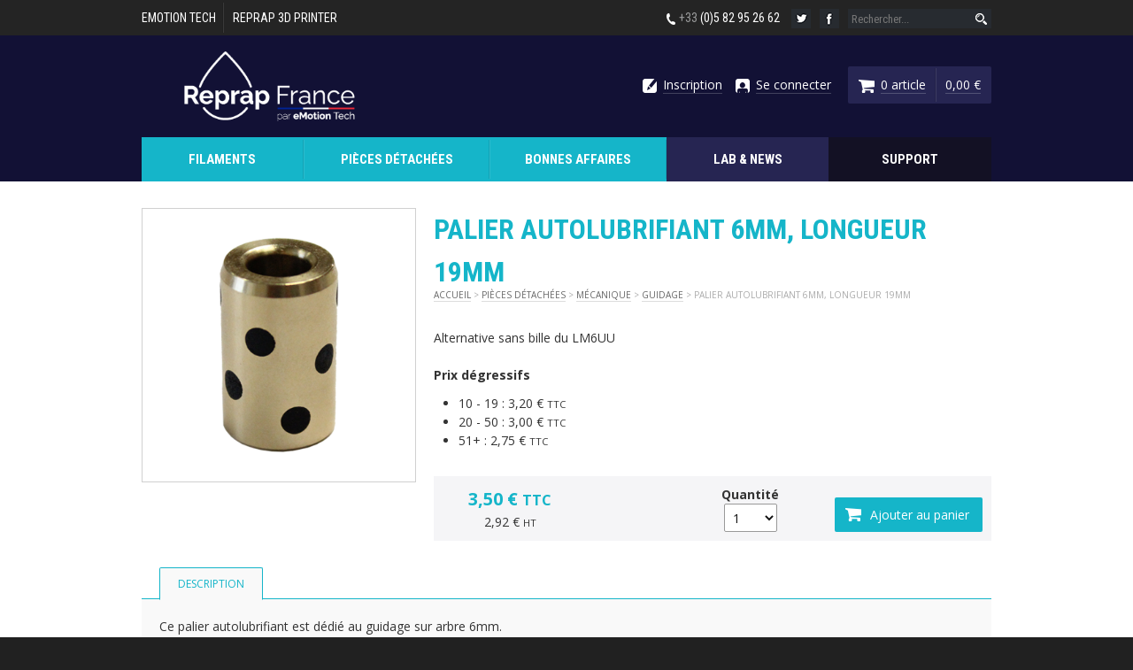

--- FILE ---
content_type: text/html; charset=utf-8
request_url: https://www.reprap-france.com/produit/1234568672-palier-autolubrifiant-6mm-longueur-19mm
body_size: 8517
content:
<!DOCTYPE html PUBLIC "-//W3C//DTD XHTML+RDFa 1.0//EN"
  "http://www.w3.org/MarkUp/DTD/xhtml-rdfa-1.dtd">
<html xmlns="http://www.w3.org/1999/xhtml" xml:lang="fr" version="XHTML+RDFa 1.0" dir="ltr"
  xmlns:content="http://purl.org/rss/1.0/modules/content/"
  xmlns:dc="http://purl.org/dc/terms/"
  xmlns:foaf="http://xmlns.com/foaf/0.1/"
  xmlns:og="http://ogp.me/ns#"
  xmlns:rdfs="http://www.w3.org/2000/01/rdf-schema#"
  xmlns:sioc="http://rdfs.org/sioc/ns#"
  xmlns:sioct="http://rdfs.org/sioc/types#"
  xmlns:skos="http://www.w3.org/2004/02/skos/core#"
  xmlns:xsd="http://www.w3.org/2001/XMLSchema#">

<head profile="http://www.w3.org/1999/xhtml/vocab">
  <meta http-equiv="Content-Type" content="text/html; charset=utf-8" />
<meta name="Generator" content="Drupal 7 (http://drupal.org)" />
<link rel="shortcut icon" href="https://www.reprap-france.com/sites/default/files/images/favicon-reprapfrance.png" type="image/png" />
<meta name="format-detection" content="telephone=no" />
<meta http-equiv="X-UA-Compatible" content="IE=edge" />
<meta property="og:title" content="Palier autolubrifiant 6mm, longueur 19mm | Reprap-France" />
<meta property="og:site_name" content="Reprap-France" />
<meta property="og:locale" content="fr_FR" />
<meta property="og:url" content="https://www.reprap-france.com/produit/1234568672-palier-autolubrifiant-6mm-longueur-19mm" />
<meta name="description" content="Alternative sans bille du LM6UU" />
<meta name="keywords" content="Alternative, sans, bille, du, LM6UU" />
<meta property="og:type" content="article" />
<meta property="og:description" content="Alternative sans bille du LM6UU" />
<meta property="og:image" content="https://www.reprap-france.com/sites/default/files/styles/prod-fiche/public/externals/7e7d3b53a2e519e058435fba510d9ce9.png?itok=nGI9OjDc" />
<meta itemprop="name" content="Palier autolubrifiant 6mm, longueur 19mm | Reprap-France" />
<meta itemprop="description" content="Alternative sans bille du LM6UU" />
<meta itemprop="image" content="https://www.reprap-france.com/sites/default/files/styles/prod-fiche/public/externals/7e7d3b53a2e519e058435fba510d9ce9.png?itok=nGI9OjDc" />
<meta name="twitter:card" content="product" />
<meta name="twitter:site" content="@emotiontech" />
<meta name="twitter:title" content="Palier autolubrifiant 6mm, longueur 19mm | Reprap-France" />
<meta name="twitter:description" content="Alternative sans bille du LM6UU" />
<meta name="twitter:creator" content="@emotiontech" />
<meta property="twitter:image" content="https://www.reprap-france.com/sites/default/files/styles/prod-fiche/public/externals/7e7d3b53a2e519e058435fba510d9ce9.png?itok=nGI9OjDc" />
<meta name="twitter:domain" content="www.reprap-france.com" />
<meta name="twitter:label1" content="Catégorie" />
<meta name="twitter:data1" content="Guidage" />
<meta name="twitter:label2" content="Prix" />
<meta name="twitter:data2" content="3.50000000" />
  <title>Palier autolubrifiant 6mm, longueur 19mm | Reprap-France</title>
  <style type="text/css" media="all">
@import url("https://www.reprap-france.com/modules/system/system.base.css?t6yiz4");
@import url("https://www.reprap-france.com/modules/system/system.menus.css?t6yiz4");
@import url("https://www.reprap-france.com/modules/system/system.messages.css?t6yiz4");
@import url("https://www.reprap-france.com/modules/system/system.theme.css?t6yiz4");
</style>
<style type="text/css" media="all">
@import url("https://www.reprap-france.com/modules/field/theme/field.css?t6yiz4");
@import url("https://www.reprap-france.com/modules/node/node.css?t6yiz4");
@import url("https://www.reprap-france.com/modules/user/user.css?t6yiz4");
@import url("https://www.reprap-france.com/sites/all/modules/views/css/views.css?t6yiz4");
@import url("https://www.reprap-france.com/sites/all/modules/ckeditor/css/ckeditor.css?t6yiz4");
</style>
<style type="text/css" media="all">
@import url("https://www.reprap-france.com/sites/all/modules/ctools/css/ctools.css?t6yiz4");
@import url("https://www.reprap-france.com/sites/default/files/spamicide/emotech_sec_wep.css?t6yiz4");
</style>
<style type="text/css" media="all">
@import url("https://www.reprap-france.com/sites/all/themes/etcommerce/styles/knacss.css?t6yiz4");
@import url("https://www.reprap-france.com/sites/all/themes/etcommerce/styles/global.css?t6yiz4");
@import url("https://www.reprap-france.com/sites/all/themes/etcommerce/styles/styles.css?t6yiz4");
</style>
  <script type="text/javascript" src="https://www.reprap-france.com/sites/default/files/js/js_YD9ro0PAqY25gGWrTki6TjRUG8TdokmmxjfqpNNfzVU.js"></script>
<script type="text/javascript" src="https://www.reprap-france.com/sites/default/files/js/js_onbE0n0cQY6KTDQtHO_E27UBymFC-RuqypZZ6Zxez-o.js"></script>
<script type="text/javascript" src="https://www.reprap-france.com/sites/default/files/js/js_gHk2gWJ_Qw_jU2qRiUmSl7d8oly1Cx7lQFrqcp3RXcI.js"></script>
<script type="text/javascript" src="https://www.reprap-france.com/sites/default/files/js/js_fJ8C8LzcBvfJI2968dqceUFDUUH2_PfEHukswZgPncc.js"></script>
<script type="text/javascript">
<!--//--><![CDATA[//><!--
jQuery.extend(Drupal.settings, {"basePath":"\/","pathPrefix":"","setHasJsCookie":0,"ajaxPageState":{"theme":"etcommerce","theme_token":"dscD93t8LusU9C9wZdrAUL_wDFqVYL03HWEi7bRQCKg","js":{"misc\/jquery.js":1,"misc\/jquery-extend-3.4.0.js":1,"misc\/jquery-html-prefilter-3.5.0-backport.js":1,"misc\/jquery.once.js":1,"misc\/drupal.js":1,"misc\/form-single-submit.js":1,"sites\/all\/modules\/entityreference\/js\/entityreference.js":1,"public:\/\/languages\/fr_nHv6phQac0I3xdKLFLWxrK2zTr7JI77sXRNYpY4-1QM.js":1},"css":{"modules\/system\/system.base.css":1,"modules\/system\/system.menus.css":1,"modules\/system\/system.messages.css":1,"modules\/system\/system.theme.css":1,"modules\/field\/theme\/field.css":1,"modules\/node\/node.css":1,"modules\/user\/user.css":1,"sites\/all\/modules\/views\/css\/views.css":1,"sites\/all\/modules\/ckeditor\/css\/ckeditor.css":1,"sites\/all\/modules\/ctools\/css\/ctools.css":1,"public:\/\/spamicide\/emotech_sec_wep.css":1,"sites\/all\/themes\/etcommerce\/styles\/knacss.css":1,"sites\/all\/themes\/etcommerce\/styles\/global.css":1,"sites\/all\/themes\/etcommerce\/styles\/styles.css":1}},"urlIsAjaxTrusted":{"\/produit\/1234568672-palier-autolubrifiant-6mm-longueur-19mm":true}});
//--><!]]>
</script>
</head>
<body class="html not-front not-logged-in no-sidebars page-produit page-produit-1234568672-palier-autolubrifiant-6mm-longueur-19mm i18n-fr" >
  <div id="skip-link">
    <a href="#main-content" class="element-invisible element-focusable">Aller au contenu principal</a>
  </div>
    <link href='//fonts.googleapis.com/css?family=Open+Sans:400,400italic,700,700italic|Roboto+Condensed:400,400italic,700,700italic' rel='stylesheet' type='text/css'>
<link href="https://www.reprap-france.com/sites/all/themes/etcommerce/styles/colors.css.php?color1=%23121135&amp;color2=%2315b5c9&amp;color3=%23262552&amp;color4=%23131124" rel="stylesheet" type="text/css" media="all" />
<script src="//ajax.googleapis.com/ajax/libs/jquery/2.1.1/jquery.min.js"></script>
<script src="https://www.reprap-france.com/sites/all/themes/etcommerce/scripts/scripts.js"></script>

<div id="header" class="scrolledTop">
	<div id="header-top">
    	<div id="header-top-container" class="site-container tablegrid">
            <div id="header-top-sites">
                <a href='https://www.emotion-tech.com/' target='_blank'>eMotion Tech</a><a href='https://www.reprap-3d-printer.com/' target='_blank'>Reprap 3D Printer</a>            </div>
            <div id="header-top-links" class="txtright">
                <img src="https://www.reprap-france.com/sites/all/themes/etcommerce/images/topbar-icon-tel.png" alt="Téléphone" /> <span>+33</span> (0)5 82 95 26 62
                <a href="http://twitter.com/emotiontech"><img src="https://www.reprap-france.com/sites/all/themes/etcommerce/images/topbar-icon-tw.png" alt="Twitter" /></a><a href="http://facebook.com/emotiontechofficiel"><img src="https://www.reprap-france.com/sites/all/themes/etcommerce/images/topbar-icon-fb.png" alt="Facebook" /></a><form id='header-form-search' name='header-search-form' method='get' action='/recherche'><div class='form-item'><input name='search' class='form-text required' placeholder='Rechercher...' /></div></form>            </div>
        </div>
    </div>
	<div id="header-middle">
    	<div id="header-middle-container" class="site-container tablegrid">
        	<div id="header-middle-logo">
            	<a href="https://www.reprap-france.com"><img src="https://www.reprap-france.com/sites/default/files/images/logo_reprapfrance_0.png" alt="Reprap-France" /></a>
            </div>
            <div id="header-middle-account" class="txtright">
                <div id="user-block">
                	<a href='/user/register'><img src='/sites/all/themes/etcommerce/images/topbar-icon-register.png' alt='Inscription' /><span>Inscription</span></a><a href='/user/login'><img src='/sites/all/themes/etcommerce/images/topbar-icon-account.png' alt='Connexion' /><span>Se connecter</span></a>                </div>
                <a id="panier-block" href="/panier">
                	                	<div id="panier-block-count"><img src="https://www.reprap-france.com/sites/all/themes/etcommerce/images/icon-bouton-panier.png" alt="Panier" /><span class='count'>0 article</span></div><div id="panier-block-total"><span class='price'>0,00 €</span></div>
                </a>
            </div>
        </div>
    </div>
    <div id="header-menu">
    	<div id="header-menu-container" class="site-container">
        	<div id='main-menu' class='tablegrid'><div class='main-menu-column'><div class='column-title'>
                  <a href='/categorie/316-filaments' class='column-title'>Filaments</a>
                </div><div class='subcolumn'><ul><li><a href='/categorie/397-abs' class='subcat-title'>ABS</a></li><li><a href='/categorie/398-petg' class='subcat-title'>PETG</a></li><li><a href='/categorie/396-pla' class='subcat-title'>PLA</a></li><li><a href='/categorie/399-speciaux' class='subcat-title'>Spéciaux</a></li></ul></div></div><div class='main-menu-column'><div class='column-title'>
                  <a href='/categorie/319-pieces-detachees' class='column-title'>Pièces détachées</a>
                </div><div class='subcolumn'><ul><li><a href='/categorie/322-electronique' class='subcat-title'>Électronique</a></li><li><a href='/categorie/328-mecanique' class='subcat-title'>Mécanique</a></li><li><a href='/categorie/323-motorisation' class='subcat-title'>Motorisation</a></li><li><a href='/categorie/327-extrusion' class='subcat-title'>Extrusion</a></li><li><a href='/categorie/325-lits-chauffants' class='subcat-title'>Lits chauffants</a></li><li><a href='/categorie/326-outillage' class='subcat-title'>Outillage</a></li><li><a href='/categorie/372-pieces-tiertime' class='subcat-title'>Pièces Tiertime</a></li></ul></div></div><div class='main-menu-column'><div class='column-title'>
                  <a href='/categorie/317-bonnes-affaires' class='column-title'>Bonnes affaires</a>
                </div></div><div class='main-menu-column main-menu-blog'>
            <div class='column-title'>
              <a href='/blog' class='column-title'>Lab & News</a>
            </div>
          </div><div class='main-menu-column main-menu-resources'>
					<div class='column-title'>
						<a href='/support' class='column-title'>Support</a>
					</div>
				</div></div>        </div>
    </div>
</div>

<div id="content">
	<div id="content-container" class="site-container">
		<a id="main-content"></a>
		<div id="messages-cart"><div class="messages status">Votre panier a été mis à jour avec succès.</div><div class="messages error">Une erreur est survenue lors de la mise à jour de votre panier.</div></div><div class='contenu'>  <div class="region region-content">
    <div id="block-system-main" class="block block-system">

    
  <div class="content">
    <div id='ficheproduit'><div id='ficheproduit-generalites' class='grid-3 has-gutter'><div id='ficheproduit-generalites-images'><link rel="Stylesheet" type="text/css" href="https://www.reprap-france.com/sites/all/themes/etcommerce/scripts/glasscase/css/glasscase.custom.css" />
					<script src="https://www.reprap-france.com/sites/all/themes/etcommerce/scripts/glasscase/js/modernizr.custom.js" type="text/javascript"></script>
					<script src="https://www.reprap-france.com/sites/all/themes/etcommerce/scripts/glasscase/js/jquery.glasscase.min.js" type="text/javascript"></script>
					<script src="https://www.reprap-france.com/sites/all/themes/etcommerce/scripts/produits.js" type="text/javascript"></script><ul class='fiche-images gc-start'><li><img src='https://www.reprap-france.com/sites/default/files/styles/prod-fiche/public/externals/7e7d3b53a2e519e058435fba510d9ce9.png?itok=nGI9OjDc' alt='Palier autolubrifiant 6mm, longueur 19mm' /></li></ul></div><div id='ficheproduit-generalites-achat' class='two-thirds'><h1 class="title" id="page-title">Palier autolubrifiant 6mm, longueur 19mm</h1><div id='breadcrumb'><a href='/'>Accueil</a> > <a href='/categorie/319-pieces-detachees'>Pièces détachées</a> > <a href='/categorie/328-mecanique'>Mécanique</a> > <a href='/categorie/332-guidage'>Guidage</a> > Palier autolubrifiant 6mm, longueur 19mm</div><div id='ficheproduit-generalites-achat-desc'>Alternative sans bille du LM6UU<br/><br/><b>Prix dégressifs</b><ul><li>10 - 19 : <span class='price'>3,20 € <span class='tva ttc'>TTC</span></span></li><li>20 - 50 : <span class='price'>3,00 € <span class='tva ttc'>TTC</span></span></li><li>51+ : <span class='price'>2,75 € <span class='tva ttc'>TTC</span></span></li></ul></div><div id='ficheproduit-generalites-achat-block'><div class='strictgrid2 grid-2-small-1 has-gutter-l vertbottom'><div class='mod'><div class='strictgrid2 grid-2-small-1 has-gutter-l'><div class='mod'><b class='prix'><span class='price'>3,50 € <span class='tva ttc'>TTC</span></span></b><br/><span class='price'>2,92 € <span class='tva ht'>HT</span></span></div><div class='mod old-price'></div></div></div><div class='mod'><form action="/produit/1234568672-palier-autolubrifiant-6mm-longueur-19mm" method="post" id="ajout-panier" accept-charset="UTF-8"><div><input type="hidden" name="produit" value="1234568362" />
<div class='tablegrid grid-2-small-1 has-gutter-l'><div class='mod vertbottom'><div class="form-item form-type-select form-item-quantity">
  <label for="edit-quantity">Quantité </label>
 <select id="edit-quantity" name="quantity" class="form-select"><option value="1">1</option><option value="2">2</option><option value="3">3</option><option value="4">4</option><option value="5">5</option><option value="6">6</option><option value="7">7</option><option value="8">8</option><option value="9">9</option><option value="10">10</option><option value="11">11</option><option value="12">12</option><option value="13">13</option><option value="14">14</option><option value="15">15</option><option value="16">16</option><option value="17">17</option><option value="18">18</option><option value="19">19</option><option value="20">20</option><option value="21">21</option><option value="22">22</option><option value="23">23</option><option value="24">24</option><option value="25">25</option><option value="26">26</option><option value="27">27</option><option value="28">28</option><option value="29">29</option><option value="30">30</option><option value="31">31</option><option value="32">32</option><option value="33">33</option><option value="34">34</option><option value="35">35</option><option value="36">36</option><option value="37">37</option><option value="38">38</option><option value="39">39</option><option value="40">40</option><option value="41">41</option><option value="42">42</option><option value="43">43</option><option value="44">44</option><option value="45">45</option><option value="46">46</option><option value="47">47</option><option value="48">48</option><option value="49">49</option><option value="50">50</option></select>
</div>
</div><div class='mod vertbottom'><div class='form-actions'><input class="bouton bouton-panier form-submit" type="submit" id="edit-submit" name="op" value="Ajouter au panier" /></div></div></div><input type="hidden" name="form_build_id" value="form-GKoz8ozUwrOdjxCj76tGBqYQCVqG86YAnZ5Kl4U0kvg" />
<input type="hidden" name="form_id" value="ajout_panier" />
<div class="edit-emotech-sec-wep-wrapper"><div class="form-item form-type-textfield form-item-emotech-sec-wep">
  <label for="edit-emotech-sec-wep">emotech sec wep </label>
 <input type="text" id="edit-emotech-sec-wep" name="emotech_sec_wep" value="" size="20" maxlength="128" class="form-text" />
<div class="description">To prevent automated spam submissions leave this field empty.</div>
</div>
</div></div></form></div></div></div></div></div><div id='ficheproduit-tabs'><div class="tabs dynamic"><ul class="tabs primary"><li class='active'><a rel='tab-desc' class='active'>Description</a></li></ul></div><div class="tabs-content contenu"><div class='tab-content-container' rel='tab-desc'>Ce palier autolubrifiant est d&eacute;di&eacute; au guidage sur&nbsp;arbre 6mm.<br />
Il s&#39;agit d&#39;une alternative&nbsp;sans bille au roulement lin&eacute;aire LM6UU et comporte les m&ecirc;mes dimensions que celui-ci.<br />
<br />
<br />
<strong>Caract&eacute;ristiques:</strong>
<ul>
	<li>Materiaux: Laiton/Graphite</li>
	<li>​Diam&egrave;tre int&eacute;rieur : 6 mm</li>
	<li>Diam&egrave;tre ext&eacute;rieur : 12 mm</li>
	<li>Longueur : 19 mm</li>
	<li>Poids: 12,2g</li>
</ul></div><div class='clear'></div></div></div><div id='ficheproduit-suggestions'><h4>Nos clients ont également acheté:</h4><br/><a class='selection-produit simple-border' href='/produit/1234568278-support-darbre-de-guidage-8mm'><div class='image'><img src='https://www.reprap-france.com/sites/default/files/styles/prod-square/public/externals/eb5dd8a21960227951ed61f7cd04aec2.png?itok=JW2xb0Ui' alt='Support d'arbre de guidage 8mm' /></div><div class='price'><span class='price'>3,90 € <span class='tva ttc'>TTC</span></span></div><div class='name'>Support d'arbre de guidage 8mm</div></a><a class='selection-produit simple-border' href='/produit/1234568546-palier-autolubrifiant-12mm-longueur-30mm'><div class='image'><img src='https://www.reprap-france.com/sites/default/files/styles/prod-square/public/externals/209ebf94b186ad2315e2712acc9aca7a.png?itok=txZPQvAp' alt='Palier autolubrifiant 12mm, longueur 30mm' /></div><div class='price'><span class='price'>5,00 € <span class='tva ttc'>TTC</span></span></div><div class='name'>Palier autolubrifiant 12mm, longueur 30mm</div></a><a class='selection-produit simple-border' href='/produit/1234568469-roulement-lineaire-a-colerette-lmh8luu'><div class='image'><img src='https://www.reprap-france.com/sites/default/files/styles/prod-square/public/externals/de6b3273a584ff8490ed2a21cf0e7f32.png?itok=xpgtAqiz' alt='Roulement linéaire à colerette LMH8LUU' /></div><div class='price'><span class='price'>6,00 € <span class='tva ttc'>TTC</span></span></div><div class='name'>Roulement linéaire à colerette LMH8LUU</div></a><a class='selection-produit simple-border' href='/produit/1234568275-roulement-lineaire-lm6uu'><div class='image'><img src='https://www.reprap-france.com/sites/default/files/styles/prod-square/public/externals/7400d6359b921e0ec69ffa734f0b2552.png?itok=irgRGxea' alt='Roulement linéaire LM6UU' /></div><div class='price'><span class='price'>1,90 € <span class='tva ttc'>TTC</span></span></div><div class='name'>Roulement linéaire LM6UU</div></a><a class='selection-produit simple-border' href='/produit/1234568580-palier-autolubrifiant-10mm-longueur-10mm'><div class='image'><img src='https://www.reprap-france.com/sites/default/files/styles/prod-square/public/externals/cc632896001ea72a4a0d3ec26d784475.png?itok=j_35Kc_U' alt='Palier autolubrifiant 10mm, longueur 10mm' /></div><div class='price'><span class='price'>3,60 € <span class='tva ttc'>TTC</span></span></div><div class='name'>Palier autolubrifiant 10mm, longueur 10mm</div></a></div><div id='partage-block'><div>Partager</div><div><div id="fb-root"></div>
<script async defer crossorigin="anonymous" src="https://connect.facebook.net/fr_FR/sdk.js#xfbml=1&version=v11.0&autoLogAppEvents=1" nonce="juvk0cfZ"></script><div class="fb-share-button" data-href="/produit/1234568672-palier-autolubrifiant-6mm-longueur-19mm" data-layout="button" data-size="small"><a target="_blank" href="https://www.facebook.com/sharer/sharer.php?u=%2Fproduit%2F1234568672-palier-autolubrifiant-6mm-longueur-19mm" class="fb-xfbml-parse-ignore">Partager</a></div></div><div><a href="https://twitter.com/share" class="twitter-share-button" data-via="emotiontech">Tweet</a>
<script>!function(d,s,id){var js,fjs=d.getElementsByTagName(s)[0],p=/^http:/.test(d.location)?"http":"https";if(!d.getElementById(id)){js=d.createElement(s);js.id=id;js.src=p+"://platform.twitter.com/widgets.js";fjs.parentNode.insertBefore(js,fjs);}}(document, "script", "twitter-wjs");</script></div><div><script src="https://platform.linkedin.com/in.js" type="text/javascript">lang: fr_FR</script><script type="IN/Share" data-url="https://www.linkedin.com"></script></div></div></div>  </div>
</div>
  </div>
</div>    </div>
</div>

<div id="footer">
  <div class="site-container">
    <a id="back-to-top" href="#">Haut de page<span>↑</span></a>
  </div>
	<!-- infos -->
	<div id="footer-infos">
    	<div class="site-container tablegrid">
        	<div class="infos-paiement">
            	<h4>Méthodes de paiement</h4>
                <img src="https://www.reprap-france.com/sites/all/themes/etcommerce/images/icon-service-card.png" alt="Card" /><img src="https://www.reprap-france.com/sites/all/themes/etcommerce/images/icon-service-cofidis.png" alt="Cofidis" /><img src="https://www.reprap-france.com/sites/all/themes/etcommerce/images/icon-service-paypal.png" alt="Paypal" /><br/><img src="https://www.reprap-france.com/sites/all/themes/etcommerce/images/icon-service-transfer.png" alt="Transfer" /><img src="https://www.reprap-france.com/sites/all/themes/etcommerce/images/icon-service-check.png" alt="Check" /><img src="https://www.reprap-france.com/sites/all/themes/etcommerce/images/icon-service-mandats.png" alt="Mandats" />
            </div>
        	<div class="infos-livraison">
            	<h4>Transporteurs</h4>
                <!--<img src="https://www.reprap-france.com/sites/all/themes/etcommerce/images/icon-service-colissimo.png" alt="Colissimo" />--><img src="https://www.reprap-france.com/sites/all/themes/etcommerce/images/icon-service-chronopost.png" alt="Chronopost" />
            </div>
        	<div class="infos-support">
            	<h4>Service Client</h4>
                <div class='ctc'>+33 (0)5 82 95 26 62 - contact@emotion-tech.com</div>
                <!--<div class='adr'>185 avenue des Etats Unis 31200 Toulouse - Visites uniquement sur RDV</div>-->
                <div class='adr'>11 rue des Briquetiers 31700 Blagnac</div>
                <div class='hor'>Du lundi au vendredi de 9h à 12h et de 14h à 17h30</div>            </div>
        </div>
    </div>
	<!-- social -->
	<div id="footer-social">
    	<div class="site-container">
        	<div class="footer-social-links">
				<a class="social-link" href="http://facebook.com/emotiontechofficiel"><img src="https://www.reprap-france.com/sites/all/themes/etcommerce/images/footer-icon-fb.png" alt="Facebook" /></a><a class="social-link" href="http://twitter.com/emotiontech"><img src="https://www.reprap-france.com/sites/all/themes/etcommerce/images/footer-icon-tw.png" alt="Twitter" /></a>
        	</div>
            <div class="footer-social-newsletter">
            	<form action="/produit/1234568672-palier-autolubrifiant-6mm-longueur-19mm" method="post" id="inscr-newsletter" accept-charset="UTF-8"><div><h4 class='newsletter-block-title'>S'inscrire à la newsletter</h4><div class='newsletter-elements'><div class="form-item form-type-textfield form-item-email">
  <label for="edit-email"> <span class="form-required" title="Ce champ est requis.">*</span></label>
 <input placeholder="Votre adresse email" type="text" id="edit-email" name="email" value="" size="60" maxlength="128" class="form-text required" />
</div>
<input class="bouton form-submit" confirm="Souhaitez-vous vraiment vous inscrire à notre newsletter ?" type="submit" id="edit-submit--2" name="op" value="S&#039;inscrire" /></div><input type="hidden" name="form_build_id" value="form-cpr7lrHqgjvGl6rUkqQYXZnDGwSGqmvN1iX2CSVpzHY" />
<input type="hidden" name="form_id" value="inscr_newsletter" />
<div class="edit-emotech-sec-wep-wrapper"><div class="form-item form-type-textfield form-item-emotech-sec-wep">
  <label for="edit-emotech-sec-wep--2">emotech sec wep </label>
 <input type="text" id="edit-emotech-sec-wep--2" name="emotech_sec_wep" value="" size="20" maxlength="128" class="form-text" />
<div class="description">To prevent automated spam submissions leave this field empty.</div>
</div>
</div></div></form>            </div>
        </div>
    </div>
	<!-- menus -->
	<div id="footer-menus">
    	<div class="site-container">
			<div id='footer-menus-pages'><h5>Pages</h5><ul><li><a href='http://www.reprap-france.com/page/qui-sommes-nous'>Qui sommes-nous</a></li><li><a href='http://www.reprap-france.com/page/mentions-legales'>Mentions légales</a></li><li><a href='http://www.reprap-france.com/page/conditions-generales-de-vente'>Conditions Générales de Vente</a></li><li><a href='http://www.reprap-france.com/page/livraisons-et-retours'>Livraisons et retours</a></li><li><a href='http://www.reprap-france.com/page/paiement-securise'>Paiement sécurisé</a></li><li><a href='http://www.reprap-france.com/page/devenir-distributeur-emotion-tech'>Devenir distributeur eMotion Tech</a></li><li><a href='/recherche'>Rechercher des produits</a></ul></div><div id='footer-menus-arbo'><h5><a href='/categorie/316-filaments' class='column-title'>Filaments</a></h5><ul><li><a href='/categorie/397-abs' class='subcat-title'>ABS</a></li><li><a href='/categorie/398-petg' class='subcat-title'>PETG</a></li><li><a href='/categorie/396-pla' class='subcat-title'>PLA</a></li><li><a href='/categorie/399-speciaux' class='subcat-title'>Spéciaux</a></li></ul><h5><a href='/categorie/319-pieces-detachees' class='column-title'>Pièces détachées</a></h5><ul><li><a href='/categorie/322-electronique' class='subcat-title'>Électronique</a></li><li><a href='/categorie/328-mecanique' class='subcat-title'>Mécanique</a></li><li><a href='/categorie/323-motorisation' class='subcat-title'>Motorisation</a></li><li><a href='/categorie/327-extrusion' class='subcat-title'>Extrusion</a></li><li><a href='/categorie/325-lits-chauffants' class='subcat-title'>Lits chauffants</a></li><li><a href='/categorie/326-outillage' class='subcat-title'>Outillage</a></li><li><a href='/categorie/372-pieces-tiertime' class='subcat-title'>Pièces Tiertime</a></li></ul><h5><a href='/categorie/317-bonnes-affaires' class='column-title'>Bonnes affaires</a></h5><h5>Revendeurs</h5><ul><li><a href='http://www.materiel.net' target='_blank'>Materiel.net</a></li><li><a href='https://www.a4.fr/' target='_blank'>A4 Technologie</a></li><li><a href='http://www.filimprimante3d.fr' target='_blank'>Filimprimante3D</a></li><li><a href='http://www.ideokub.com/' target='_blank'>IdeOkub</a></li><li><a href='https://letmeknow.fr/shop/fr/28-imprimantes-3d#/marque_d_imprimantes_3d-emotion_tech' target='_blank'>Letmeknow (Paris)</a></li><li><a href='https://www.techshoplm.fr/' target='_blank'>TechShop - Atelier Leroy Merlin</a></li><li><a href='https://www.amazon.fr/Imprimantes-3D-Emotion-Tech-Impression-num%C3%A9risation/s?ie=UTF8&page=1&rh=n%3A3037938031%2Cp_4%3AEmotion-Tech' target='_blank'>Amazon</a></li><li><a href='https://www.technologieservices.fr' target='_blank'>Technologie Services</a></li><li><a href='https://www.ldlc.com/fiche/PB00276707.html' target='_blank'>LDLC</a></li></ul></div>        </div>
    </div>
	<!-- base -->
	<div id="footer-base">
    	<div class="site-container txtcenter">
        	Reprap-France est un site de la société eMotion Tech - 2025 - Création du site Internet :             <a href='http://www.ludostation.com' target="_blank">ludostation.com</a>
        </div>
    </div>
</div>

    <script type="text/lds-cmp-performance">
      // load gtag script
      var s = document.createElement("script");
      s.setAttribute("src", "https://www.googletagmanager.com/gtag/js?id=G-K2537Q64P8");
      document.body.appendChild(s);
      // param gtag script
      window.dataLayer = window.dataLayer || [];
      function gtag(){dataLayer.push(arguments);}
      gtag("js", new Date());
      gtag("config", "G-K2537Q64P8", {
        cookie_expires: 34164000,
        cookie_update: false
      });
    </script>




<script type="text/javascript">
  var lds_cmp_config =
  {
    "type": "steps",                                          // steps or full
    // colors
    "color_container_background": "rgba(51, 51, 51, .75)",    // css compatible color
    "color_content_background": "#ffffff",                    // css compatible color
    "color_text": "#121135",                                  // css compatible color
    "color_accent": "#121135",           // css compatible color
    "color_inactive": "#dddddd",                              // css compatible color
    // texts
    "text_content": "<b>Ce site et ses partenaires utilisent des cookies ou des technologies similaires pour conserver ou consulter les informations liées à votre appareil.</b><br/><br/>Ces cookies servent au bon fonctionnement de ce site Internet mais aussi à l'étude statistiques des comportements utilisateurs sur ce site.<br/><br/>Certaines données personnelles comme votre adresse IP ou vos données de navigation peuvent également être utilisées pour vous proposer des contenus personnalisés.",
    "text_configuration": "Vous pouvez ci-dessous paramétrer vos choix quant à l'utilisation de ces cookies tiers :</b> :",
    "text_policy": false,                                     // privacy policy button text, if fale OR policy_url is false : no link
    "text_anchor": "Cookies",                                                         // anchor text when cookies are selected
    // step 1
    "text_continue": "Continuer sans accepter",                                      // can be false if type is full
    "text_params": "Je paramètre",                                      // can be false if type is full
    "text_accept": "J'accepte",                                         // can be false if type is full
    "text_partners": "Voir les partenaires",                                      // can be false if type is full
    // step 2
    "text_return": "Retour à l'écran précédent",                                            // can be false if type is full
    "text_agree_all": "Accepter tout",                                        // if false, button not displayed
    "text_agree_selection": "Valider mes choix",                            // can not be false
    "text_disagree_all": "Refuser tout",                                    // if false, button not displayed
    // urls
    "url_policy": false,                                                       // url to privacy policy, if false OR text_policy is false : no link
    "url_logo": "/sites/default/logo-cmp.png",                                 // url to logo, if false = no logo
    "url_partners": false,
    // cookies
    "cookies": {
      "essential": {
        "label": "Cookies de bon fonctionnement",
        "description": "Ces cookies permettent le bon fonctionnement ou une optimisation idéale du site Internet, les données qu'ils pourraient contenir ne sont pas et ne seront jamais transmises à des tiers.",
        "default": true,
        "mandatory": true
      },
      "performance": {
        "label": "Suivi et performance",
        "description": "Ces cookies sont utilisés pour mesurer l'audience de notre site et la performance de nos opérations marketing afin d’améliorer les contenus et services pour l’ensemble des utilisateurs. ",
        "url": "https://policies.google.com/privacy?hl=fr-FR"
      },
      "advertising": {
        "label": "Cookies publicitaires",
        "description": "Nous utilisons des cookies publicitaires pour mesurer les conversions d'achat et pour garantir que nos produits sont en corrélation avec les besoins de nos clients.",
        "url": "https://policies.google.com/technologies/ads?hl=en-US"
      }
    }
  };
</script>
<script type="text/javascript" src="https://apps.ludostation.com/cmp/v2/cmp.js"></script>
  </body>
</html>


--- FILE ---
content_type: text/css;charset=UTF-8
request_url: https://www.reprap-france.com/sites/all/themes/etcommerce/styles/colors.css.php?color1=%23121135&color2=%2315b5c9&color3=%23262552&color4=%23131124
body_size: 4633
content:

/* promo header */
div#promo-head
  { font-size: 1.1em; text-align: center; color: #FFF; background-color: #15b5c9; padding: .5em; margin: 1em 0; border-radius: 2px; }

/* general */
h1, ul.pager li.pager-current	{ color: #15b5c9; }
div.tabs
	{ border-bottom-color: #15b5c9; }
div.tabs ul.tabs li.active a.active
	{ color: #15b5c9; border-top-color: #15b5c9; border-right-color: #15b5c9; border-left-color: #15b5c9; }
table.displaytable thead
	{ background-color: #15b5c9; }
div.form-actions input.form-submit, a.button-submit
	{ background-color: #15b5c9 !important; }  
div#partage-block
	{ border-top-color: #15b5c9; }  
    
/* header */
div#header
	{ background-color: #121135; }
div#main-menu div.main-menu-column
	{ background-color: #15b5c9; }
div#header div#header-middle div#header-middle-account a#panier-block
	{ background-color: #262552; }
div#header div#header-menu div#main-menu div.main-menu-column div.subcolumn
	{ background-color: #15b5c9; border-top-color: #131124; }
div#header div#header-menu div#main-menu div.main-menu-column div.subcolumn ul
	{ background-color: #131124; }
div#header div#header-menu div#main-menu div.main-menu-column div.subcolumn ul li a:hover
	{ background-color: #FFF; color: #131124; opacity: 1; }
div#header div#header-menu div#main-menu div.main-menu-column.main-menu-blog div.column-title
	{ height: 50px; line-height: 50px; margin: 0; background-color: #262552; border: none; }
div#header div#header-menu div#main-menu div.main-menu-column.main-menu-resources div.column-title
	{ height: 50px; line-height: 50px; margin: 0; background-color: #131124; border: none; }
    
/* footer */
div#footer
	{ border-top-color: #131124; }
div#footer a#back-to-top
	{ background-color: #131124; }
    
/* homepage */
div#slideshow div#slideshow-vignettes div.active
	{ background-color: #131124; }
a.selection-produit div.price
	{ background-color: #121135; }
  
/* categories */ 
div#category-children a.subcategory-link span.bulle
	{ background-color: #15b5c9; }
a.fastbuy-link
	{ background-color: #15b5c9; }
    
/* produits */
div.out-of-stock
	{ color: #121135; font-style: italic; }
div#ficheproduit .glass-case ul li.gc-active
	{ background-color: #FFF !important; border: 2px solid #15b5c9 !important; }
div#ficheproduit div#ficheproduit-generalites div#ficheproduit-generalites-achat div#ficheproduit-generalites-achat-block b.prix,
div#ficheproduit div#ficheproduit-generalites div#ficheproduit-generalites-achat div#ficheproduit-generalites-achat-block span.eco-participation
	{ color: #15b5c9; }
div.progress-radial
	{ background-color: #262552; }
div.progress-radial.progress-radial-3
	{  background-image:
       linear-gradient(126deg, transparent 50%, #262552 50%),
       linear-gradient(90deg, #CCC 50%, transparent 50%); }
div.progress-radial.progress-radial-4
	{  background-image:
       linear-gradient(198deg, transparent 50%, #262552 50%),
       linear-gradient(90deg, #CCC 50%, transparent 50%); }
div#ficheproduit div#ficheproduit-generalites div#ficheproduit-generalites-achat div#ficheproduit-generalites-achat-options-block div.product-option-selector.checked
	{ background-color: #262552; color: #FFF; }
       
 
/* account */
div#account-page-right
	{ background-color: #15b5c9; }
    
/* panier */
table td.total-line
	{ color: #15b5c9 !important; }
div#share-cart a, a.sharecart_confirm, a#empty-cart,
div#panier a.action-link,
div#transport-selector div.transport-zone.active,
div#transport-selector div.transport-zone.active h4,
div#transport-selector div.transport-zone.active div.value,
div#transport-type div.transport-type.active,
div#transport-type div.transport-type.active h4
	{ color: #15b5c9; } 
div#transport-selector div.transport-zone.active,
div#transport-type div.transport-type.active
	{ border: 2px solid #15b5c9; }
div#panier a.action-link:before
	{ border-color: #15b5c9; }
    
/* downloads */
div#download-center ul.downloadcenter-list li a
	{ font-weight: bold; font-size: 1.2em; color: #15b5c9; text-decoration: none; border-bottom: 1px solid #131124; }
  
/* articles */
div#article-page div#article-page-chapeau,
div#article-page div#article-page-tags a,
a.article-link div.article-link-infos h3
  { color: #15b5c9; }
a.article-link div.article-link-infos div.article-link-date
  { color: #262552; }
div#article-page div#article-page-image div#article-page-cat,
a.article-link div.article-link-image div.article-link-cat
  { background-color: #131124; }
div#article-page div.article-page-column#article-page-column-infos div.rubrique
  { border-left: 3px solid #131124; }
      
 



--- FILE ---
content_type: text/css
request_url: https://www.reprap-france.com/sites/default/files/spamicide/emotech_sec_wep.css?t6yiz4
body_size: -81
content:
div.edit-emotech-sec-wep-wrapper { display:none; }

--- FILE ---
content_type: text/css
request_url: https://www.reprap-france.com/sites/all/themes/etcommerce/styles/global.css?t6yiz4
body_size: 18822
content:
/* global */
html
	{ background-color: #212121; }
body
	{ background-color: #FFF; font-family: 'Open Sans', sans-serif; }

/* titres */
h1, h2, h3, h4, h5, h6
	{ font-family: 'Roboto Condensed', sans-serif; text-transform: uppercase; margin: .7em 0 0 0; }
h1	{ font-size: 32px; margin: .5em 0 0 0; }
h2	{ font-size: 28px; color: #333; }
h3	{ font-size: 24px; color: #444; }
h4	{ font-size: 20px; color: #555; }
h5	{ font-size: 16px; color: #666; }
h6	{ font-size: 14px; color: #777; }
h1 + p, h2 + p, h3 + p, h4 + p, h5 + p, h6 + p
	{ margin-top: 0; }

/* liens */
a	{ outline: none; cursor: pointer;
	transition: all 0.2s linear; -o-transition: all 0.2s linear; -moz-transition: all 0.2s linear;
	-khtml-transition: all 0.2s linear; -webkit-transition: all 0.2s linear; -ms-transition: all 0.2s linear; }
a:hover	{ opacity: .7; }

/* alignements */
.txtleft	{ text-align: left; }
.txtcenter	{ text-align: center; }
.txtright	{ text-align: right; }
.clear		{ clear: both; }
.vertbottom	{ vertical-align: bottom !important; }
.mini { font-size:  .8em; }

/* strictgrids */
.strictgrid1, .strictgrid2, .strictgrid3,
.strictgrid4, .strictgrid5, .strictgrid6,
.strictgrid7, .strictgrid8, .strictgrid9
	{ display: block; width: 100%; }
[class*="strictgrid"]>div { display: inline-block; vertical-align: top; }
.strictgrid1 > div { width: 100%; }
.strictgrid2 > div { width: 50%; }
.strictgrid3 > div { width: 33.333%; }
.strictgrid4 > div { width: 25%; }
.strictgrid5 > div { width: 20%; }
.strictgrid6 > div { width: 16.666%; }
.strictgrid7 > div { width: 14.285%; }
.strictgrid8 > div { width: 12.5%; }
.strictgrid9 > div { width: 11.111%; }


span.tva
	{ display: inline-block; font-size: 80%; }
span.tva span.en
	{ display: inline-block; font-size: 90%; }

/* tablegrid */
.tablegrid 	{ width: 100%; display: table; }
.tablegrid > div { display: table-cell; height: 100%; }

.site-container
	{ width: 970px; padding: 0 5px; margin: 0 auto; }
.block-shadow
	{ box-shadow: 0px 1px 9px 0px rgba(0, 0, 0, 0.18); }

/* HEADER */
div#header
	{ color: #FFF; width: 100%; z-index: 5000; position: fixed; top: 0; }
body.toolbar div#header		{ top: 64px; }
div#toolbar					{ height: 64px; z-index: 5000; }
@media (max-width: 980px) {	body, div#header { width: 980px; }	div#header	{ position: absolute; }	}
/* header scrollled*/
div#header.scrolled div#header-middle
	{ height: 58px; }
div#header.scrolled div#header-middle div#header-middle-logo img
	{ height: 58px; padding: 6px 0; }
div#header.scrolled div#header-middle div#header-middle-account
	{ height: 58px; padding: 6px 0; line-height: auto; }
div#header.scrolled div#header-middle div#header-middle-account a#panier-block
	{ line-height: 34px; }
/* header top */
div#header div#header-top
	{ background-color: #242424; height: 40px; line-height: 40px;
	font-family: 'Roboto Condensed', sans-serif; font-size: 14px; color: #FFF; }
div#header div#header-top div#header-top-sites a
	{ display: inline-block; margin: 3px 0; line-height: 34px; padding: 0 7px 0 10px;
	text-decoration: none; text-transform: uppercase;
	font-family: 'Roboto Condensed', sans-serif; font-size: 14px; color: #FFF;
	border-right: 1px solid rgba(0, 0, 0, .1); border-left: 1px solid rgba(255, 255, 255, .1); }
div#header div#header-top div#header-top-sites a.lang-fr
	{ background: url("../images/flag-fr.png") 10px 21px no-repeat; }
div#header div#header-top div#header-top-sites a.lang-en
	{ background: url("../images/flag-en.png") 10px 21px no-repeat; }
div#header div#header-top div#header-top-sites a:first-child
	{ padding-left: 0; border-left: none; background-position: 0 21px; }
div#header div#header-top div#header-top-sites a:last-child
	{ padding-right: 0; border-right: none; }
div#header div#header-top div#header-top-sites a img.logo
	{ display: inline-block; height: 20px; margin: 0 2px 0 0; z-index: 1; }
div#header div#header-top div#header-top-links span
	{ color: #999a9b; }
div#header div#header-top div#header-top-links a
	{ display: inline-block; height: 22px; width: 22px; text-align: center; margin: 9px 0 9px 10px; background-color: #272b30; padding: 1px; line-height: 0; }
/* header middle */
div#header div#header-middle
	{ height: 115px; border-top: none; }
div#header div#header-middle div#header-middle-logo img
	{ height: 115px; padding: 15px 0 15px 45px; }
div#header div#header-middle div#header-middle-account
	{ line-height: 38px; padding: 24px 0 23px 0; }
div#header div#header-middle div#header-middle-account div#user-block
	{ display: inline-block; }
div#header div#header-middle div#header-middle-account div#user-block a
	{ display: inline-block; color: #FFF; text-decoration: none; margin-right: 15px; }
div#header div#header-middle div#header-middle-account div#user-block a img
	{ display: inline-block; margin-right: 7px; }
div#header div#header-middle div#header-middle-account div#user-block a span
	{ border-bottom: 1px solid rgba(255, 255, 255, .2); }
div#header div#header-middle div#header-middle-account a#panier-block
	{ display: inline-block; padding: 2px; color: #FFF; border-radius: 2px; }
div#header div#header-middle div#header-middle-account a#panier-block span.count,
div#header div#header-middle div#header-middle-account a#panier-block span.price
	{ border-bottom: 1px solid rgba(255, 255, 255, .2); }
div#header div#header-middle div#header-middle-account a#panier-block div#panier-block-count
	{ display: inline-block; padding: 0 10px; border-right: 1px solid rgba(0, 0, 0, .1); }
div#header div#header-middle div#header-middle-account a#panier-block div#panier-block-count img
	{ display: inline-block; margin-right: 7px; }
div#header div#header-middle div#header-middle-account a#panier-block div#panier-block-total
	{ display: inline-block; padding: 0 10px; border-left: 1px solid rgba(255, 255, 255, .1); }
/* header menu */
div#header div#header-menu div#main-menu div.main-menu-column
	{ position: relative; text-align: center; height: 50px; min-width: 130px; }
div#header div#header-menu div#main-menu div.main-menu-column div.column-title
	{ font-family: 'Roboto Condensed', sans-serif; font-weight: bold; text-transform: uppercase; font-size: 15px;
	line-height: 44px; height: 44px; margin: 3px 0; padding: 0 10px; cursor: default;
	border-right: 1px solid rgba(0, 0, 0, .1); border-left: 1px solid rgba(255, 255, 255, .1); }
div#header div#header-menu div#main-menu div.main-menu-column:first-child div.column-title
	{ border-left: none; }
div#header div#header-menu div#main-menu div.main-menu-column:last-child div.column-title
	{ border-right: none; }
div#header div#header-menu div#main-menu div.main-menu-column div.column-title a
	{ color: #FFF; text-decoration: none; }
div#header div#header-menu div#main-menu div.main-menu-column div.subcolumn
	{ display: none; position: absolute; z-index: 600; margin: 0 1px; top: 44px; padding: 0; overflow: hidden; border-top-style: solid; border-top-width: 3px; }
div#header div#header-menu div#main-menu div.main-menu-column div.subcolumn ul
	{ list-style-type: none; margin: 0; padding: 0 3px 3px 3px; }
div#header div#header-menu div#main-menu div.main-menu-column div.subcolumn ul li
	{ margin: 0; padding: 0; }
div#header div#header-menu div#main-menu div.main-menu-column div.subcolumn ul li a
	{ display: block; margin: 3px 0 0 0; padding: 5px 0; color: #FFF; text-decoration: none; font-size: 13px; line-height: 1.2em; }

/* CONTENT */
div#content
	{ padding-top: 205px; }
div#content div.contenu
	{ font-size: 14px; color: #333; }

/* messages */
div#messages
	{ margin-bottom: 20px; }
div#messages div.messages
	{ border-radius: 2px; }
div#messages-cart
	{ display: none; margin-bottom: 20px; }
div#messages-cart div.messages
	{ display: none; border-radius: 2px; }


/* breadcrumb */
div#breadcrumb
	{ margin: -5px 0 30px 0; color: #AAA; text-transform: uppercase; font-size: 10px; }
div#breadcrumb a
	{ color: #666; text-decoration: none; border-bottom: 1px solid #DDD; }

/* onglets */
div.tabs
	{ background-color: transparent; padding: 0 20px 0 20px; border-bottom: 1px solid #FFF; }
div.tabs ul.tabs
	{ heigth: 35px; margin: 0; padding: 0; font-size: 0; background-color: transparent; border: none; }
div.tabs ul.tabs li
	{ display: inline-block; width: auto; height: 35px; margin: 0 15px 0 0; padding: 0; font-size: 14px; background-color: transparent; }
div.tabs ul.tabs li:last-child
	{ margin-right: 0; }
div.tabs ul.tabs li a
	{ display: inline-block; width: auto; height: 35px; margin: 0; padding: 0 20px; line-height: 35px; font-size: 12px;
	border: none; text-transform: uppercase; background-color: transparent; color: #999; }
div.tabs ul.tabs li a:hover
	{ opacity: .4; }
div.tabs ul.tabs li.active a.active
	{ opacity: 1; height: 37px; background-color: #f9f9f9; cursor: default; border: 1px solid #000;
	border-bottom: 1px solid #f9f9f9; border-radius: 2px 2px 0 0; }
div.tab-content-container
	{ display: none; }
div.tabs-content div.tab-content-container:first-child
	{ display: block; }
div.tabs + div.contenu
	{ background-color: #f9f9f9; padding: 20px; }
div.tabs + div.contenu div.form-item:first-child
	{ margin-top: 0; }

/* forms */
select, input
	{ max-width: 90%; outline: none; }
div.form-textarea-wrapper
	{ padding-right: 30px; }
textarea
	{ outline: none; padding: 5px !important; border-radius: 2px 2px 0 0;
	border-top: 1px solid #999; border-right: 1px solid #999; border-bottom: none; border-left: 1px solid #999; }
div.form-item
	{ margin: 20px 0 0 0; padding: 0; }
div.strictgrid2 div.form-item select
	{ width: 90%; }
div.form-item > label
	{ display: block; color: #333; margin: 0; }
div.form-item input, div.form-item select
	{ border: 1px solid #999; border-radius: 2px; }
div.form-item input, div.form-item select, div.form-item select option
	{ padding: 5px !important; color: #111; background-color: #FFF; box-sizing: border-box; line-height: 20px; height: 32px; }
div.form-type-checkbox input + label
	{ display: inline-block; font-weight: bold; }
div.form-item > div.description
	{ color: #666; font-size: 12px; font-style: italic; }
div.form-item div.password-suggestions
	{ border: 1px solid #999; border-radius: 2px; }
fieldset.captcha, fieldset.reprap
	{ display: block; max-width: 100%; margin: 20px 0 0 0; padding: 10px 20px 20px 20px; border: 1px solid #999; border-radius: 2px; }
fieldset.captcha legend, fieldset.reprap legend
	{ font-weight: bold; color: #333; padding: 0 3px; text-transform: uppercase; }
fieldset.captcha div.fieldset-description
	{ color: #666; font-size: 12px; font-style: italic; }
fieldset.captcha > div.fieldset-wrapper > img
	{ float: left; margin: 20px 10px 0 0; }
div.form-actions
	{ margin: 0; }
div.form-actions input.form-submit, a.button-submit
	{ border: none; padding: 10px 15px !important; margin-top: 30px; color: #FFF; text-decoration: none; text-align: center; border-radius: 2px;
	transition: all 0.2s linear; -o-transition: all 0.2s linear; -moz-transition: all 0.2s linear;
	-khtml-transition: all 0.2s linear; -webkit-transition: all 0.2s linear; -ms-transition: all 0.2s linear; }
div.form-actions input.form-submit:hover
	{ opacity: .7; }
a.button-submit
  { display: inline-block; }

/*tables*/
table.displaytable
	{ border: none; margin: 0; border-collapse: separate; border-spacing: 1px 2px; table-layout: auto; }
table.displaytable thead
	{ border: none; }
table.displaytable thead tr
	{ border: none; }
table.displaytable thead tr th
	{ border: none; height: 50px; padding: 0 15px; vertical-align: middle;
	color: #FFF; text-transform: uppercase; font-size: 15px; font-family: 'Roboto Condensed', sans-serif;  }
table.displaytable.tablesorter thead tr th
	{ cursor: pointer; }
table.displaytable thead tr th.products
	{ width: 430px; }
table.displaytable thead tr th.headerSortDown
	{ background: url("../images/table-sort-down.png") right 15px center no-repeat; }
table.displaytable thead tr th.headerSortUp
	{ background: url("../images/table-sort-up.png") right 15px center no-repeat; }
table.displaytable tr
	{ border: none; }
table.displaytable tr td
	{ border: none; padding: 15px; vertical-align: middle; background-color: #ededef; color: #666; }
table.displaytable tr:nth-of-type(even) td
	{ background-color: #f5f5f7; }
table.displaytable tr td div.product-table-display
	{ display: block; width: 400px; }
table.displaytable tr td div.product-table-display a.image
	{ position: relative; display: inline-block; width: 100px; height: 100px; margin-right: 12px; background-color: #FFF; vertical-align: middle; }
table.displaytable tr td div.product-table-display a.image img
	{ position: absolute; top: 0; bottom: 0; left: 0; right: 0; margin: auto; }
table.displaytable tr td div.product-table-display div.infos
	{ display: inline-block; width: 288px; padding: 5px 0; vertical-align: top; }
table.displaytable tr td div.product-table-display div.infos a.titre
	{ display: block; text-transform: uppercase; text-decoration: none; font-weight: bold; margin-bottom: 5px; color: #333; font-size: 15px; }
table.displaytable tr td div.product-table-display div.infos span.desc
	{ display: block; font-size: 13px; }
table.displaytable tr td a.discret-link
	{ color: #666; text-decoration: none; border-bottom: 1px solid #c9c9cb; }
table.displaytable tr td a.discret-link img
	{ display: inline-block; margin-right: 5px; }
table.displaytable tr td a.price-link
	{ color: #666; text-decoration: none; border: none; }
table.displaytable tr td s
	{ font-size: 12px; }


/* FOOTER */
div#footer
	{ border-top-style: solid; border-top-width: 5px; background-color: #212121; margin-top: 80px; }
div#footer a#back-to-top
  { float: right; height: 50px; margin-top: -55px; line-height: 50px; padding: 0 20px; text-decoration: none !important; color: #FFF !important; }
div#footer a#back-to-top span
  { display: inline-block; font-size: 1.25em; margin-left: 5px; }
div#footer a#back-to-top:hover
  { opacity: 1; color: #EEE !important; }
div#footer-infos
	{ background-color: #e9e9e9; padding: 15px 0; color: #666; }
div#footer-infos h4
	{ color: #666; text-transform: uppercase; text-decoration: none; font-size: 17px; margin-bottom: 20px; }
div#footer-infos img
	{ display: inline-block; margin-right: 6px; margin-bottom: 6px; }
div#footer-infos div.infos-livraison
	{ padding-right: 15px; }
div#footer-infos div.ctc
	{ margin-top: -7px; font-size: 14px; line-height: 1.2em; font-weight: bold; }
div#footer-infos div.adr
	{ font-size: 11.5px; color: #8a8a8a; }
div#footer-infos div.hor
	{ font-size: 14px; font-weight: bold; line-height: 1.2em; }
div#footer-social
	{ background-color: #212121; padding: 15px 0; height: 67px; }
div#footer-social div.footer-social-links
	{ float: left; height: 37px; }
div#footer-social div.footer-social-links a.social-link
	{ margin-right: 15px; }
div#footer-social div.footer-social-newsletter
	{ float: right; display: block; height: 37px; margin: 0; padding: 0; }
div#footer-social div.footer-social-newsletter form
	{ display: block; margin: 0; padding: 2px 0; }
div#footer-social div.footer-social-newsletter h4.newsletter-block-title
	{ display: inline-block; color: #a8a7a7; margin: 0 20px 0 0; line-height: 33px; padding: 0 0 0 42px;
	background: url("../images/icon-newsletter.jpg") 0 5px no-repeat; }
div#footer-social div.footer-social-newsletter div.newsletter-elements
	{ float: right; display: block; background-color: #FFF; border-radius: 2px; padding: 3px; height: 33px; }
div#footer-social div.footer-social-newsletter div.newsletter-elements div.form-item
	{ float: left; display: block; margin: 0; padding: 0; height: 27px; }
div#footer-social div.footer-social-newsletter div.newsletter-elements div.form-item label
	{ display: none; }
div#footer-social div.footer-social-newsletter div.newsletter-elements div.form-item input
	{ border: none; margin: 0; padding: 0; height: 27px; line-height: 27px; width: 300px; max-width: inherit; margin-right: 10px; }
div#footer-social div.footer-social-newsletter div.newsletter-elements input.form-submit
	{ float: right; display: block; margin: 0; padding: 0; background-color: #3e3e3e; color: #FFF; border: none; border-radius: 2px;  width: 90px; height: 26px; line-height: 26px;
	font-family: 'Roboto Condensed', sans-serif; text-transform: uppercase; font-size: 14px; font-weight: bold;
	transition: all 0.2s linear; -o-transition: all 0.2s linear; -moz-transition: all 0.2s linear;
	-khtml-transition: all 0.2s linear; -webkit-transition: all 0.2s linear; -ms-transition: all 0.2s linear; }
div#footer-social div.footer-social-newsletter div.newsletter-elements input.form-submit:hover
	{ opacity: .7; }
div#footer-menus
	{ background-color: #3e3e3e; padding: 15px 0; color: #999; }
div#footer-menus h5
	{ display: block; margin: 10px 0 0 0; }
div#footer-menus h5, div#footer-menus h5 a
	{ color: #e9e9e9; text-transform: uppercase; text-decoration: none; font-size: 15px; }
div#footer-menus div#footer-menus-pages
	{ display: inline-block; vertical-align: top; width: 210px; padding-right: 20px; }
div#footer-menus div#footer-menus-pages ul
	{ list-style-type: none; margin: 5px 0 0 0; padding: 0; }
div#footer-menus div#footer-menus-pages li
	{ margin-top: 5px; }
div#footer-menus div#footer-menus-pages li a
	{ color: #999; text-decoration: none; font-size: 13px; }
div#footer-menus div#footer-menus-arbo
	{ display: inline-block; vertical-align: top; width: 750px; padding-left: 20px; border-left: 1px solid #525252; }
div#footer-menus div#footer-menus-pages h5,
div#footer-menus div#footer-menus-arbo h5:first-child
	{ margin-top: 0; }
div#footer-menus div#footer-menus-arbo ul
	{ display: block; list-style-type: none; margin: 0; padding: 0; }
div#footer-menus div#footer-menus-arbo ul li
	{ display: inline-block; margin: 0 15px 0 0; padding: 0; line-height: 1em; }
div#footer-menus div#footer-menus-arbo ul li a
	{ color: #999; text-decoration: none; font-size: 13px; }
div#footer-base
	{ background-color: #212121; line-height: 45px; color: #999; font-size: 12px; }
div#footer-base a
	{ color: #AAA; }

/* DISCLAIMER */
div#cookies-disclaimer
	{ display: none; position: fixed; width: 100%; top: auto !important; bottom: 0 !important; background-color: rgba(0, 0, 0, .9);
	font-size: 10px; padding: 10px 0; color: #FFF; text-align: center; text-transform: uppercase; }
div#cookies-disclaimer div#cookies-disclaimer-close
	{ position: absolute; right: 0; line-height: 1em; padding: 0; margin: -20px 10px 0 0; font-size: 24px; cursor: pointer; }

/* PAGER */
ul.pager
  { margin: 2em 0 4em 0; }
ul.pager li a
  { text-decoration: none; border-bottom: 1px solid #EEE; line-height: 1em; }


--- FILE ---
content_type: text/css
request_url: https://www.reprap-france.com/sites/all/themes/etcommerce/styles/styles.css?t6yiz4
body_size: 24490
content:
/* HOMEPAGE */
/* diaporama */
div#slideshow
	{ overflow: hidden; display: block; clear: both; height: 410px; z-index: 100;
	background-color: #FFF; margin: 0 0 2em 0; }
div#slideshow div#slideshow-images
	{  }
div#slideshow div#slideshow-images a
	{ position: absolute; display: none; width: 960px; height: 410px; cursor: pointer;
	transition: none !important; -o-transition: none !important; -moz-transition: none !important;
	-khtml-transition: none !important; -webkit-transition: none !important; -ms-transition: none !important; }
div#slideshow div#slideshow-images a.noclick
	{ cursor: default; }
div#slideshow div#slideshow-images a:hover
	{ opacity: inherit !important; }
div#slideshow div#slideshow-images a img
	{ width: 960px; height: 410px; }
div#slideshow div#slideshow-vignettes
	{ display: inline-block; position: absolute; width: 960px; text-align: center; margin-top: 380px; }
div#slideshow div#slideshow-vignettes div
	{ display: inline-block; margin: 0 7px; background-color: #cdcccc; border: none; width: 28px; height: 7px; cursor: pointer; }
/* bas homepage */
div#home-reseau-social
	{ float: right; width: 300px; padding: 20px 10px; }
div#home-reseau-social > div
  { height: 395px; }
div#home-reseau-social > div:first-child
  { overflow-y: auto; margin-bottom: 28px; }
a.selection-produit
	{ float: left; display: block; margin: 0 20px 20px 0; width: 200px; height: 200px; overflow: hidden; text-decoration: none;
	transition: none !important; -o-transition: none !important; -moz-transition: none !important;
	-khtml-transition: none !important; -webkit-transition: none !important; -ms-transition: none !important; }
a.selection-produit:hover
	{ opacity: inherit !important; }
a.selection-produit div.image
	{position: relative; display: inline-block; width: 200px; height: 200px; background-color: #FFF; vertical-align: middle; }
a.selection-produit div.image img
	{ position: absolute; top: 0; bottom: 0; left: 0; right: 0; margin: auto; }
a.selection-produit div.price,
a.selection-produit div.oldprice
	{ float: right; clear: right; line-height: 15px; padding: 6px 10px; font-weight: bold; color: #FFF; opacity: .85; }
a.selection-produit div.price span.tva,
a.selection-produit div.oldprice span.tva
	{ font-weight: normal; font-size: 12px; line-height: 15px; vertical-align: middle; }
a.selection-produit div.price
	{ margin-top: -190px; }
a.selection-produit div.oldprice
	{ background-color: #6b6b6b; margin-top: -160px; }
a.selection-produit div.name
	{ color: #FFF; padding: 10px; background-color: #6b6b6b; opacity: .85; }

/* PAGES */
body.page-node div.tabs + div.contenu
	{ background-color: transparent !important; padding: 20px 0 0 0 !important; }

/* ACCOUNT */
div#account-page
	{ width: 100%; }
div#account-page div#account-page-left
	{ float: left; width: 700px; margin: 0; }
table td.darkcolor
	{ color: #333 !important; }
table td a.tracking-link
	{ text-decoration: none; margin-top: -5px; }
div#account-page img.pdf-icon
	{ height: 24px; }
div.form-item.form-item-adr-courtesy
	{ display: inline-block !important;  margin: 0 15px 0 0 !important; vertical-align: top; }
div.form-item.form-item-adr-firstname
	{ display: inline-block !important;  margin: 0 !important; vertical-align: top; width: 235px; }
div.form-item input#edit-adr-phone
	{ width: 297px; }
div#account-page div#account-page-right
	{ float: right; width: 240px; margin-left: 20px; margin-top: 36px; }
div#account-page-right
	{ padding: 10px 10px 20px 10px; text-align: center; color: #FFF;  }
div#account-page-right h2
	{ color: #FFF; }
div#account-page-right div#account-page-right-phone
	{ font-weight: bold; font-size: 17px; margin: 5px 0 15px 0; }
div#account-page-right div#account-page-right-phone img
	{ display: inline-block; margin-right: 5px; }
div#account-page-right div#account-page-right-infos
	{ margin-bottom: 15px; }
div#account-page-right-mail a
	{ color: #FFF; font-weight: bold; text-decoration: none; border-bottom: 1px solid rgba(255, 255, 255, .5); }
div#account-page-right-mail a:hover
	{ border-bottom: none; }

/* CATEGORY */
/* subcats */
div#category-children
	{ margin-bottom: 20px; }
div#category-children a.subcategory-link
	{ display: block; text-decoration: none; color: #333; margin-top: 8px; }
div#category-children a.subcategory-link span.bulle
	{ display: inline-block; width: 8px; height: 8px; margin-right: 8px; }
div#category-children a.subcategory-link span.texte
	{ border-bottom: 1px solid #d6d6d6; }
a.fastbuy-link
	{ display: inline-block; width: auto; min-width: 140px; padding: .75em .75em .75em 4em; border-radius: .2em; color: #FFF; text-align: right; line-height: 1em;
	background: url("../images/icon-bouton-panier.png") top 50% left 1em no-repeat #121135; text-decoration: none; }
a.fastbuy-link:hover
	{ background-color: #15b5c9; opacity: 1; }
a.fastbuy-link span.price
	{ font-size: .9em; }
a.fastbuy-link.reduc span.old,
a.fastbuy-link.versions span.versions
	{ display: block; margin: .25em 0 0 0; line-height: 12px !important; font-size: .8em; opacity: .7; }

/* PRODUCT */
div#ficheproduit
	{ margin-top: 30px; }
div#ficheproduit div#ficheproduit-generalites
	{ margin-bottom: 30px; }
div#ficheproduit ul.fiche-images li:hover
	{ background-color: #FFF !important; opacity: .7; }
div#ficheproduit ul.fiche-images li.gc-active:hover
	{ opacity: 1; }
div#ficheproduit div#ficheproduit-generalites div#ficheproduit-generalites-images
	{ display: inline-block; vertical-align: top; width: 310px; margin-right: 20px; }
div#ficheproduit div#ficheproduit-generalites div#ficheproduit-generalites-achat
	{ display: inline-block; vertical-align: top; width: 630px; }
div#ficheproduit div#ficheproduit-generalites div#ficheproduit-generalites-achat-desc
	{ margin-bottom: 30px; }
/* block achat classique */
div#ficheproduit div#ficheproduit-generalites div#ficheproduit-generalites-achat div#ficheproduit-generalites-achat-block
	{ background-color: #f5f5f7; padding: 10px; text-align: center; margin: 0; visibility:  hidden; }
div#ficheproduit div#ficheproduit-generalites div#ficheproduit-generalites-achat div#ficheproduit-generalites-achat-block select#version-switcher
	{ width: 100% !important; max-width: 100% !important; margin-bottom: 10px; cursor: pointer; }
div#ficheproduit div#ficheproduit-generalites div#ficheproduit-generalites-achat div#ficheproduit-generalites-achat-block div.mod
	{ vertical-align: middle; }
div#ficheproduit div#ficheproduit-generalites div#ficheproduit-generalites-achat div#ficheproduit-generalites-achat-block b.prix
	{ font-size: 20px; }
div#ficheproduit div#ficheproduit-generalites div#ficheproduit-generalites-achat div#ficheproduit-generalites-achat-block span.eco-participation
	{ display: inline-block; font-size: 10px; }
div#ficheproduit div#ficheproduit-generalites div#ficheproduit-generalites-achat div#ficheproduit-generalites-achat-block div.old-price
	{ color: #333; font-weight: bold; text-decoration: line-through; }
div#ficheproduit div#ficheproduit-generalites div#ficheproduit-generalites-achat div#ficheproduit-generalites-achat-block div.form-item,
div#ficheproduit div#ficheproduit-generalites div#ficheproduit-generalites-achat div#ficheproduit-generalites-achat-block input.form-submit
	{ margin: 0; }
div#ficheproduit div#ficheproduit-generalites div#ficheproduit-generalites-achat div#ficheproduit-generalites-achat-block div.form-item select
	{ width: 60px !important;}
div#ficheproduit div#ficheproduit-generalites div#ficheproduit-generalites-achat div#ficheproduit-generalites-achat-block input.form-submit,
div#ficheproduit div#ficheproduit-generalites div#ficheproduit-generalites-achat div#ficheproduit-generalites-achat-options-block input.form-submit
	{ float: right; background: url("../images/icon-bouton-panier.png") 12px 12px no-repeat; padding-left: 40px !important; max-width: 100% !important; }
/* block achat avec options */
div#ficheproduit div#ficheproduit-generalites div#ficheproduit-generalites-achat div#ficheproduit-generalites-achat-options-block
	{ background-color: #f5f5f7; padding: 10px; text-align: left; margin: 0; }
div#ficheproduit div#ficheproduit-generalites div#ficheproduit-generalites-achat div#ficheproduit-generalites-achat-options-block h3
  { margin-bottom: 10px; }
div#ficheproduit div#ficheproduit-generalites div#ficheproduit-generalites-achat div#ficheproduit-generalites-achat-options-block div.product-option-selector
  { display: block; background-color: #EEE; border-radius: 2px; margin-top: 5px; padding: 10px; cursor: pointer; }
div#ficheproduit div#ficheproduit-generalites div#ficheproduit-generalites-achat div#ficheproduit-generalites-achat-options-block div.product-option-selector.uncheckable
  { cursor: default; }
div#ficheproduit div#ficheproduit-generalites div#ficheproduit-generalites-achat div#ficheproduit-generalites-achat-options-block div.product-option-selector div.price
  { float: right; text-align: right; margin-left: 20px; line-height: 1.2em; }
div#ficheproduit div#ficheproduit-generalites div#ficheproduit-generalites-achat div#ficheproduit-generalites-achat-options-block div.product-option-selector div.price.fake
  { text-decoration: line-through; opacity: .7; }
div#ficheproduit div#ficheproduit-generalites div#ficheproduit-generalites-achat div#ficheproduit-generalites-achat-options-block div.product-option-selector div.price span.ht
  { font-size: 12px; }
div#ficheproduit div#ficheproduit-generalites div#ficheproduit-generalites-achat div#ficheproduit-generalites-achat-options-block div.product-option-selector div.name
  { display: block; }
div#ficheproduit div#ficheproduit-generalites div#ficheproduit-generalites-achat div#ficheproduit-generalites-achat-options-block div.product-option-selector div.name span.real-name:before
  { content: "○"; display: block; float: left; margin-right:  5px; }
div#ficheproduit div#ficheproduit-generalites div#ficheproduit-generalites-achat div#ficheproduit-generalites-achat-options-block div.product-option-selector.checked div.name span.real-name
  { font-weight: bold; }
div#ficheproduit div#ficheproduit-generalites div#ficheproduit-generalites-achat div#ficheproduit-generalites-achat-options-block div.product-option-selector.checked div.name span.real-name:before
  { content: "✓"; }
div#ficheproduit div#ficheproduit-generalites div#ficheproduit-generalites-achat div#ficheproduit-generalites-achat-options-block div.product-option-selector div.name span.desc
  { display: block; font-size: 10px; opacity: .7; }
div#ficheproduit div#ficheproduit-generalites div#ficheproduit-generalites-achat div#ficheproduit-generalites-achat-options-block div.product-option-selector:not(.checked).uncheckable
  { opacity: .7; }
div#ficheproduit div#ficheproduit-generalites div#ficheproduit-generalites-achat div#ficheproduit-generalites-achat-options-block div.product-option-selector:not(.checked):not(.uncheckable):hover
  { background-color: #DDD; }


div.progress-radial
	{ display: inline-block; width: 80px; height: 80px; background-color: #CCC; border: 2px solid #FFF;
    border-radius: 40px; -moz-border-radius: 40px; -webkit-border-radius: 40px; -o-border-radius: 40px; -ms-border-radius: 40px; }
div.progress-radial div.progress-value
	{ width: 56px; height: 56px; line-height: 56px; margin: 10px; background-color: #FFF; text-align: center; font-size: 18px;
    border-radius: 28px; -moz-border-radius: 28px; -webkit-border-radius: 28px; -o-border-radius: 28px; -ms-border-radius: 28px; }
div.progress-radial.progress-radial-0
	{ background-color: #CCC !important; }
div.progress-radial.progress-radial-1
	{ background-image:
	linear-gradient(162deg, transparent 50%, #CCC 50%),
	linear-gradient(90deg, #CCC 50%, transparent 50%); }
div.progress-radial.progress-radial-2
	{ background-image:
	linear-gradient(234deg, transparent 50%, #CCC 50%),
	linear-gradient(90deg, #CCC 50%, transparent 50%); }
div.progress-radial.progress-radial-5
	{ background-image: none; }
div#ficheproduit div#ficheproduit-caracteristiques
	{ background-color: #f5f5f7; padding: 10px; margin-bottom: 30px; }
div#ficheproduit div#ficheproduit-tabs
  { display: block; /*width: 730px; vertical-align: top;*/ }
div#ficheproduit div#ficheproduit-suggestions
  { display: block; /*width: 200px; vertical-align: top; margin-left: 30px;*/ margin-top: 2em; }
div#ficheproduit div#ficheproduit-suggestions h4
  { line-height: 1.2em; }
div#ficheproduit div#ficheproduit-suggestions a.selection-produit
  { float: none; display: inline-block; width: 176px; height: 176px; }
div#ficheproduit div#ficheproduit-suggestions a.selection-produit.simple-border
  { border: 1px solid #d0d0d0; }
div#ficheproduit div#ficheproduit-suggestions a.selection-produit:last-child
  { margin-right: 0; }
div#ficheproduit div#ficheproduit-suggestions a.selection-produit div.image
	{ position: relative; display: inline-block; width: 176px; height: 176px; background-color: #FFF; vertical-align: middle; }
div#ficheproduit div#ficheproduit-suggestions a.selection-produit div.price
	{ margin-top: -165px; }
div#ficheproduit div#ficheproduit-suggestions a.selection-produit div.oldprice
	{ background-color: #6b6b6b; margin-top: -130px; }


div#partage-block
	{ background-color: #efefef; border-top: 1px solid #9d9d9c; margin: 1em 0 0 0; padding: 1em; line-height: .8em; overflow: hidden; }
div#partage-block > div
	{ display: inline-block; width: 25%; vertical-align: middle; text-align: center; font-size: .8em; font-weight: bold; text-transform: uppercase; }
@media (max-width: 740px) {
	div#partage-block > div
		{ width: 50%; }
}
@media (max-width: 460px) {
	div#partage-block > div
		{ width: 100%; }
}



/* CART */
table#table-recap-panier
	{ margin-bottom: 20px; }
div#share-cart
  { font-size: .9em; text-align: center; margin-bottom: 1em; }
a#empty-cart
  { display: block; font-size: .9em; text-align: right; padding: 5px 0 0 0; }
form#ajout-codepromo
	{ margin-bottom: 20px; padding: 15px; background-color: #f5f5f7; }
form#ajout-codepromo div.form-item
	{ display: inline-block; margin: 0; }
form#ajout-codepromo div.form-item label
	{ display: inline-block; width: 150px; }
form#ajout-codepromo div.form-item span.form-required
	{ display: none !important; }
form#ajout-codepromo div.form-item input
	{ display: inline-block; }
form#ajout-codepromo div#form-actions-code
	{ display: inline-block; text-align: right; }
form#ajout-codepromo div#form-actions-code input
	{ display: inline-block; margin: -42px 0 0 100px; }
div.form-item-note
	{ padding: 20px; margin-bottom: 20px; background-color: #f5f5f7; margin-top: 0 !important; }
div#panier > h5
	{ margin: -.5em 0 1em 0; }
div#panier div.strictgrid2
	{ margin-top: 10px; margin-bottom: 20px; }
div#panier div.strictgrid2 > div:first-child
	{ padding-right: 10px; }
div#panier div.strictgrid2 > div:last-child
	{ padding-left: 10px; }
div#panier div.strictgrid2 > div > div
	{ padding: 15px; background-color: #f5f5f7; }
div#panier div.strictgrid2 > div div.form-item:first-child
	{ margin-top: 0; }
div#cart-user-forms div#cart-user-form-register fieldset.captcha > div.fieldset-wrapper > img
	{ width: 130px; }
div#cart-user-forms div#cart-user-form-register div.password-parent,
div#cart-user-forms div#cart-user-form-register div.confirm-parent,
div#cart-user-forms div#cart-user-form-register div.password-suggestions
	{ max-width: 100%; }
div#cart-user-forms div#cart-user-form-register div.password-strength
	{ position: absolute; margin-left: 240px; width: 180px; margin-top: 17px; line-height: 1.2em; }
div#cart-user-forms div#cart-user-form-register div.password-strength div.password-strength-text
	{ display: none; }
div#cart-user-forms div#cart-user-form-register div.password-confirm
	{ position: absolute; margin-left: 240px; width: 180px; margin-top: 5px; line-height: 1.2em; }
div.cart-adresse
	{ padding: 15px; background-color: #f5f5f7; }
div.cart-adresse div.form-item
	{ margin-top: 0; }
div#panier a.action-link
	{ float: right; display: block; text-align: right; font-weight: bold; margin-top: -60px; }
div#panier a.action-link#empty-cart
	{ margin-top: 0; }
div#panier a.action-link:before
	{ content: "+"; display: inline-block; width: 10px; height: 10px; margin: 10px 5px 0 0;
	border-radius: 7px; border: 2px solid #000; line-height: 10px; text-align: center; }
div.transport-zone, div.transport-type
	{ text-align: center; color: #666; border: 2px solid #f5f5f7; }
div.transport-zone:hover, div.transport-type:hover
	{ cursor: pointer; color: #333; }
div.transport-zone p
	{ font-style: italic; margin-bottom: 10px; }
div.transport-zone div.value
	{ font-size: 15px; color: #333; }
div.transport-zone div.value.ttc
	{ font-weight: bold; }
div#payment-methods-choice
	{ background-color: #f5f5f7; padding: 20px 0; }
a.sharecart_confirm
  { display: inline-block; font-size: 1.5em; padding: 2em 1.5em; margin-top: 1em; font-weight: bold; text-decoration: none; }

/* download center */
ul#all-files
	{ padding: 0; }
ul#all-files ul
	{ display: none; margin-bottom: 0 !important; }
ul#all-files span, ul#all-files a
	{ font-size: 1.2em; min-height: 1.8em; vertical-align: middle; }
ul#all-files, ul#all-files ul
	{ list-style-type: none; }
ul#all-files span
	{ display: inline-block; padding-left: 20px; cursor: pointer; background: url("../images/icon-folder-closed.png") left 5px no-repeat; font-weight: bold; }
ul#all-files span.active
	{ background: url("../images/icon-folder-opened.png") left 5px no-repeat; }
ul#all-files a
	{ display: inline-block; padding-left: 20px; cursor: pointer; background: url("../images/icon-file.png") left 5px no-repeat; }

/* search */
form#header-form-search
	{ display: inline-block; margin: 0; padding: 0; }
form#header-form-search div
	{ display: inline-block; margin: 0; padding: 0; }
form#header-form-search div input
	{ display: inline-block; width: 162px !important; min-width: inherit !important; max-width: inherit !important; height: 22px; margin: 9px 0 9px 10px;
	padding: 4px 27px 4px 4px !important; border: none; border-radius: 0;
	color: #FFF; line-height: 14px; font-size: 13px;
	background-image: url("../images/topbar-icon-search.png"); background-repeat: no-repeat;
	background-position: top 5px right 5px; background-color: #272b30;  }
form#header-form-search div input:focus
	{ background-color: #3e3e3e; }
form#page-form-search
	{ padding: 15px; background-color: #f5f5f7; }
form#page-form-search div.form-item
	{ margin: 0 !important; }
form#page-form-search div.form-item input
	{ width: 100%; max-width: 100%; margin: 0; }
form#page-form-search div.form-search-actions
	{ text-align: right; }
form#page-form-search div.form-search-actions input
	{ margin: 15px 0 0 0 !important; text-align: center; }

/* articles */
body.node-type-article div.tabs + div.contenu
  { padding-top: 0 !important; }
div#articles-category-selector
  { background-color: transparent; padding: 0; margin: -50px 0 2em 50%; }
div#articles-category-selector select
  { width: 100% !important; max-width: 100% !important; }
  /* page */
  div#article-page
    { margin: 0; padding: 0; }
  div#article-page div#article-page-image
    { position: relative; width: 100%; }
  div#article-page div#article-page-image img
    { max-width: 100%; }
  div#article-page div#article-page-image div#article-page-cat,
  a.article-link div.article-link-image div.article-link-cat
    { position: absolute; bottom: 0; left: 0; font-size: .9em; padding: .5em; color: #FFF; }
  div#article-page div#article-page-date
    { font-size: .9em; text-align: right; margin-bottom: 1.25em; }
  div#article-page div#article-page-date span
    { font-size: .9em; font-style: italic; }
  div#article-page div.article-page-column
    { display: inline-block; vertical-align: top; }
  div#article-page div.article-page-column#article-page-column-content
    { width: 720px; margin: 0; }
  div#article-page div#article-page-chapeau
    { font-size: 1.6em; font-weight: normal; line-height: 1.2em; margin-bottom: .75em; }
  div#article-page div#article-page-contenu
    { }
  div#article-page div#article-page-contenu h2
    { font-size: 32px; color: #333; margin: 1em 0 .25em 0; }
  div#article-page div#article-page-contenu h3
    { font-size: 30px; color: #333; margin: .75em 0 .25em 0; text-transform: none; }
  div#article-page div#article-page-contenu h4
    { font-size: 24px; color: #555; margin: .75em 0 .25em 0; }
  div#article-page div#article-page-contenu h5
    { font-size: 20px; color: #555; margin: .75em 0 .25em 0; text-transform: none; }
  div#article-page div#article-page-contenu h6
    { font-size: 16px; color: #777; margin: .75em 0 .25em 0; }
  div#article-page div#article-comments,
  div#article-page div#article-comments form
    { margin: 2em 0; border: 1px solid #f5f5f7; padding: 2em; }
  div#article-page div#article-comments h5
    { margin-bottom: 1em; }
  div#article-page div#article-comments div.text-format-wrapper fieldset.fieldset-wrapper
    { display: none !important; }



  div#article-page div#article-page-contenu img
    { margin: .5em 0 1em 0; }
  div#article-page div#article-page-tags
    { margin-top: 1em; text-align: right; }
  div#article-page div#article-page-tags h5
    { display: inline-block; }
  div#article-page div#article-page-tags a
    { display: inline-block; margin-left : .5em; font-style: italic; }
  div#article-page div.article-page-column#article-page-column-infos
    { width: 220px; margin-left: 20px; }
  div#article-page div.article-page-column#article-page-column-infos div.rubrique
    { margin: 2em 0 0 0; padding: 20px; background-color: #f5f5f7; }
  div#article-page div.article-page-column#article-page-column-infos div.rubrique:first-child
    { margin-top: 0; }
  div#article-page div.article-page-column#article-page-column-infos h4
    { text-align: left !important; font-size: 1.2em; line-height: 1.2em; margin: 0 0 .75em 0; }
  div#article-page div#article-page-difficulty
    { text-align: center; }
  div#article-page div#article-page-products ul,
  div#article-page div#article-page-externes ul
    { list-style-type: none; margin: 0; padding: 0; }
  div#article-page div#article-page-products ul li,
  div#article-page div#article-page-externes ul li
    { display: block; margin-bottom: 3px; }
  div#article-page div#article-page-products ul li a
    { display: block; text-decoration: none !important; }
  div#article-page div#article-page-products ul li a div.img
    { position: relative; display: inline-block; vertical-align: top; width: 40px; height: 40px; margin-right: .5em; background-color: #FFF; }
  div#article-page div#article-page-products ul li a div.img img
    { position: absolute; top: 0; bottom: 0; left: 0; right: 0; margin: auto; }
  div#article-page div#article-page-products ul li a div.infos
    { display: inline-block; vertical-align: top; width: 130px; }
  div#article-page div#article-page-products ul li a span.qty,
  div#article-page div#article-page-externes ul li span.qty
    { display: inline-block; font-size: .8em; font-style: italic; margin-right: .5em; }
  div#article-page div#article-page-products ul li a span.name,
  div#article-page div#article-page-externes ul li span.name
    { display: inline; font-size: .9em; font-weight: 700; color: #333 !important; }
  div#article-page div.article-page-column#article-page-column-infos a.button-submit
    { font-size: .9em; margin: .75em 0 0 0; line-height: 1.25em; }
  div#article-page .desc-image, .desc-image
    { text-align: center; font-size: .9em; font-style: italic; color: #333; margin-top: .5em; }
  /* blocks */
  a.article-link
    { display: block; background-color: #f5f5f7; margin-bottom: 20px; }
  a.article-link div.article-link-image
    { position: relative; display: inline-block; vertical-align: top; width: 355px; }
  a.article-link div.article-link-image img
    { width: 355px; height: 200px; }
  a.article-link div.article-link-infos
    { display: inline-block; vertical-align: top; width: 605px; padding: 15px; }
  a.article-link div.article-link-infos h3
    { line-height: 1.2em; margin: -5px 0 0 0; }
  a.article-link div.article-link-infos div.article-link-date
    { font-size: .8em; margin-bottom: 1em; }


--- FILE ---
content_type: text/css
request_url: https://www.reprap-france.com/sites/all/themes/etcommerce/scripts/glasscase/css/glasscase.custom.css
body_size: 8256
content:
.glass-case * {
    -webkit-box-sizing: border-box;
    -moz-box-sizing: border-box;
    box-sizing: border-box;
    padding: 0;
    margin: 0;
}

.glass-case *:before, .glass-case *:after {
    -webkit-box-sizing: border-box;
    -moz-box-sizing: border-box;
    box-sizing: border-box;
}

.glass-case {
    position: relative;
}
/*********************DISPLAY***************************/
.gc-display-area {
    position: relative;
    overflow: hidden;
    left: 0;
    border: 1px solid #d0d0d0;
    padding: 3px;
    background-color: #fff;
}

.gc-display-container {
    position: relative;
    overflow: hidden;
    top: 50%;
    left: 50%;
    width: 100%;
    height: 100%;
    max-width: 100%;
    max-height: 100%;
}

.gc-display-display {
    position: relative;
    cursor: crosshair;
    opacity: 1;
    height: 100%;
    width: 100%;
    max-height: 100%;
    max-width: 100%;
}
/*********************LENS***************************/
.gc-lens {
    position: absolute;
    z-index: 1000;
    overflow: hidden;
    cursor: crosshair;
    border: 1px solid #d0d0d0;
    background: #CECECE;
    opacity: .5;
    -ms-filter: "progid:DXImageTransform.Microsoft.gradient(GradientType=1,startColorstr=#CECECE32,endColorstr=#CECECE32)";
    filter: progid:DXImageTransform.Microsoft.gradient(GradientType=1,startColorstr=#CECECE32,endColorstr=#CECECE32); /* IE 8 */
    -ms-filter: "progid:DXImageTransform.Microsoft.Alpha(Opacity=50)"; /* IE 5-7 */
    filter: alpha(opacity=50); /* Netscape */
    -moz-opacity: 0.5; /* Safari 1.x */
    -khtml-opacity: 0.5;
}
/*********************ZOOM***************************/
.gc-zoom {
    position: absolute;
    overflow: hidden;
    z-index: 1010 !important;
    border: 1px solid #d0d0d0;
    padding: 3px;
    background-color: #fff;
    width: 100%;
    height: auto;
}

.gc-zoom-container {
    position: relative;
    overflow: hidden;
    width: 100%;
    height: 100%;
    max-width: 100%;
    max-height: 100%;
    top: 0;
    left: 0;
}

.gc-zoom-container img {
    position: relative; max-width: none !important;
}
/*********************UL***************************/
.gc-thumbs-area {
    position: relative;
    overflow: hidden;
    background-color: transparent;
}

.gc-thumbs-area-prev, .gc-thumbs-area-next {
    position: absolute;
    top: 0;
    z-index: 1010;
    background: rgb(204, 204, 204);
    background: rgba(204, 204, 204, 0.5);
    height: 100%;
    min-height: 100%;
    width: 5%;
    opacity: .7; /* IE 8 */
    -ms-filter: "progid:DXImageTransform.Microsoft.Alpha(Opacity=70)"; /* IE 5-7 */
    filter: alpha(opacity=70); /* Netscape */
    -moz-opacity: 0.7; /* Safari 1.x */
    -khtml-opacity: 0.7;
}

.gc-thumbs-area-prev {
    left: 0;
}
.gc-thumbs-area-next {
    right: 0;
}

.gc-thumbs-area-prev:hover, .gc-thumbs-area-next:hover {
    opacity: 1;
    cursor: pointer;
    cursor: hand;
}

.gc-thumbs-area-prev .gc-disabled, .gc-thumbs-area-next .gc-disabled, .gc-thumbs-area-prev .gc-disabled:hover, .gc-thumbs-area-next .gc-disabled:hover {
    opacity: .3; /* IE 8 */
    -ms-filter: "progid:DXImageTransform.Microsoft.Alpha(Opacity=30)"; /* IE 5-7 */
    filter: alpha(opacity=30); /* Netscape */
    -moz-opacity: 0.3; /* Safari 1.x */
    -khtml-opacity: 0.3;
    cursor: default;
}

.glass-case ul {
    position: relative;
    left: 0;
    height: 100%;
    min-height: 100%;
    list-style: none;
}

.glass-case ul li {
    position: relative;
    overflow: hidden;
    display: inline;
    float: left;
    border: 1px solid #d0d0d0;
    width: 100%;
    height: 100%;
    max-width: 100%;
    max-height: 100%;
    margin-right: 3px;
    padding: 3px;
    background-color: #fff;
}

.glass-case ul li .gc-li-display-container {
    position: relative;
    overflow: hidden;
    height: 100%;
    width: 100%;
    display: inline-block;
}

.glass-case ul li:hover {
    background-color: #d0d0d0;
    cursor: pointer;
    cursor: hand;
}

.glass-case ul li.gc-active, .glass-case ul li.gc-active:hover {
    background-color: #669966;
    cursor: default;
}

.glass-case ul li .gc-li-display-container img {
    position: relative;
    top: 50%;
    left: 50%;
}
/*********************OVERLAY***************************/
.gc-overlay-area {
    position: fixed;
    z-index: 2147483647 !important;
    top: 0;
    left: 0;
    width: 100%;
    height: 100%;
    background-color: rgb(204, 204, 204); /*the falback for ie7, ie8*/
    -ms-filter: "progid:DXImageTransform.Microsoft.Alpha(Opacity=90)";
    background-color: rgba(204, 204, 204, 0.9);
}

.gc-overlay-container {
    position: fixed;
    overflow: auto;
    width: 100%;
    height: 100%;
}

.gc-overlay-display {
    position: absolute;
    top: 50%;
    left: 50%;
    border: 1em solid transparent;
    cursor: crosshair;
}
/*********************ICONS***************************/
@font-face {
    font-family: 'entypo';
    src: url('../fonts/entypo.eot');
    src: url('../fonts/entypo.eot?#iefix') format('embedded-opentype'), url('../fonts/entypo.woff') format('woff'), url('../fonts/entypo.ttf') format('truetype'), url('../fonts/entypo.svg#entypo') format('svg');
    font-weight: normal;
    font-style: normal;
}
[class^="gc-icon-"], [class*=" gc-icon-"] {
    font-family: 'entypo';
    speak: none;
    font-style: normal;
    font-weight: normal;
    font-variant: normal;
    text-transform: none;
    line-height: .75; /* Better Font Rendering =========== */
    -webkit-font-smoothing: antialiased;
    -moz-osx-font-smoothing: grayscale;
}

.gc-icon {
    position: absolute;
    z-index: 1020;
    width: 0.5em !important;
    height: 0.5em !important;
    line-height: 0;
    word-spacing: -1;
    letter-spacing: -1;
    cursor: pointer;
    cursor: hand;
    font-family: 'entypo';
    color: #fff;
    opacity: .7; /* IE 8 */
    -ms-filter: "progid:DXImageTransform.Microsoft.Alpha(Opacity=70)"; /* IE 5-7 */
    filter: alpha(opacity=70); /* Netscape */
    -moz-opacity: 0.7; /* Safari 1.x */
    -khtml-opacity: 0.7;
}

.gc-icon:hover {
    opacity: 1; /* IE 8 */
    -ms-filter: "progid:DXImageTransform.Microsoft.Alpha(Opacity=100)"; /* IE 5-7 */
    filter: alpha(opacity=100); /* Netscape */
    -moz-opacity: 1; /* Safari 1.x */
    -khtml-opacity: 1;
}

.gc-disabled .gc-icon:hover, .gc-disabled .gc-icon:hover, .gc-disabled .gc-icon, .gc-disabled .gc-icon {
    opacity: .3; /* IE 8 */
    -ms-filter: "progid:DXImageTransform.Microsoft.Alpha(Opacity=30)"; /* IE 5-7 */
    filter: alpha(opacity=30); /* Netscape */
    -moz-opacity: 0.3; /* Safari 1.x */
    -khtml-opacity: 0.3;
    cursor: default;
}
/* *** ICON NEXT *** */
.gc-icon-next {
    top: 50%;
    right: 1%;
}

.gc-icon-next:before {
    content: "\e762";
    float: right;
}

.gc-display-area .gc-icon-next, .gc-thumbs-area-next .gc-icon-next {
    font-size: 5em !important;
}

.gc-overlay-area .gc-icon-next {
    font-size: 8em;
}
/* *** ICON PREV *** */
.gc-icon-prev {
    top: 50%;
    left: 1%;
}

.gc-icon-prev:before {
    content: "\e761";
}

.gc-display-area .gc-icon-prev, .gc-thumbs-area-prev .gc-icon-prev {
    font-size: 5em !important;
}

.gc-overlay-area .gc-icon-prev {
    font-size: 8em;
}
/* *** ICON DOWNLOAD *** */
.gc-icon-download {
    right: 0;
    bottom: 0;
    font-size: 4em;
}

.gc-icon-download:before {
    content: "\2b07";
}
/* *** ICON CLOSE *** */
.gc-icon-close {
    right: 1%;
    top: 0;
    font-size: 6em;
}

.gc-icon-close:before {
    content: "\274c";
    float: right;
}
/*********************LOADING***************************/
.gc-loading {
    width: 31px;
    height: 31px;
    background-image: url(../images/loader.gif);
    left: 50%;
    top: 50%;
    margin-left: -15px;
    margin-top: -15px;
    position: absolute;
}
/*********************GENERAL***************************/
.gc-hide {
    display: none;
    z-index: 0;
    opacity: 0; /* IE 8 */
    -ms-filter: "progid:DXImageTransform.Microsoft.Alpha(Opacity=0)"; /* IE 5-7 */
    filter: alpha(opacity=0); /* Netscape */
    -moz-opacity: 0; /* Safari 1.x */
    -khtml-opacity: 0;
}

.gc-noscroll {
    overflow: hidden;
}

.gc-start {
    display: none;
    z-index: 0;
    opacity: 0; /* IE 8 */
    -ms-filter: "progid:DXImageTransform.Microsoft.Alpha(Opacity=0)"; /* IE 5-7 */
    filter: alpha(opacity=0); /* Netscape */
    -moz-opacity: 0; /* Safari 1.x */
    -khtml-opacity: 0;
}

--- FILE ---
content_type: application/javascript
request_url: https://apps.ludostation.com/cmp/v2/cmp.js
body_size: 30256
content:
/*
* CHECKS
*/
/*
* Fonction d'affichage des erreurs
* @param string : le texte à afficher dans la console
* @return false : cas erreur
*/
function ldsCmpError(text) {
  console.log("LDS CMP : "+text);
  return false;
}
/*
* Fonction de vérification de la configuration
* @param rien
* @return bool : succès ou échec
*/
function ldsCmpConfigCheck() {
  let no_error = true;
  if (!lds_cmp_config) {
    no_error = ldsCmpError("config not found");
  } else {
    // check attributes
    let tab_attributes= [
      // type
      "type",
      // colors
      "color_container_background", "color_content_background", "color_text", "color_accent", "color_inactive",
      // texts
      "text_content", "text_configuration", "text_policy", "text_anchor", "text_continue", "text_params", "text_accept", "text_agree_all", "text_agree_selection", "text_disagree_all",
      // urls
      "url_policy", "url_logo",
      // cookies
      "cookies"
    ];
    tab_attributes.forEach(function(attribute, index, array) {
      if (!lds_cmp_config.hasOwnProperty(attribute)) {
        no_error = ldsCmpError("config attribute "+attribute+" missing");
      }
    });
    // check cookies
    for (var cookie_name in lds_cmp_config.cookies) {
      if (!lds_cmp_config.cookies[cookie_name].hasOwnProperty("label"))
        no_error = ldsCmpError("config cookie "+cookie_name+" has no label");
      if (!lds_cmp_config.cookies[cookie_name].hasOwnProperty("description"))
        no_error = ldsCmpError("config cookie "+cookie_name+" has no description");
    }
  }
  return no_error;
}

/*
* Fonction de vérification de l'état manquant d'une sélection
* @param rien
* @retuen bool
*/
function ldsCmpMissingSelection() {
  for (var cookie_name in lds_cmp_config.cookies) {
    if (!ldsCmpCookieExists(cookie_name)) {
      return true;
    }
  }
  return false;
}

/*
* DISPLAYS
*/
/*
* Handle scrollbar
*/
var simpleBar = false;
function simpleBarRemove() {
  if (simpleBar) {
    simpleBar.unMount();
    simpleBar = false;
    jQuery("div#lds-cmp-content-scrollable").html(jQuery("div.simplebar-content").html());
  }
}
function simpleBarCreate() {
  if (!simpleBar && typeof SimpleBar === 'function' && jQuery("div#lds-cmp-content-scrollable").hasClass("scroll")) {
    simpleBar = new SimpleBar(document.getElementById('lds-cmp-content-scrollable'), { autoHide: false });
  }
}
/*
* Function de resize
*/
function ldsCmpResize() {
  if (jQuery("body").hasClass("lds-cmp-blocked")) {
    jQuery("div#lds-cmp-content-scrollable").css("height", "0px");
    simpleBarRemove();
    let max_height = jQuery("div#lds-cmp-container").height();
    let scrollable_height = 0;
    while ((max_height > jQuery("div#lds-cmp-content").outerHeight()) && (jQuery("div#lds-cmp-content-scrollable").get(0).scrollHeight > jQuery("div#lds-cmp-content-scrollable").height())) {
      scrollable_height++;
      jQuery("div#lds-cmp-content-scrollable").css("height", scrollable_height+"px");
    }
    if (jQuery("div#lds-cmp-content-scrollable").get(0).scrollHeight > jQuery("div#lds-cmp-content-scrollable").height()) {
      jQuery("div#lds-cmp-content-scrollable").addClass("scroll");
    } else {
      jQuery("div#lds-cmp-content-scrollable").removeClass("scroll");
    }
    simpleBarCreate();
  }
}
/*
* Fonction d'initialisation des styles
*/
function ldsCmpInitStyles() {
  let styles = '\
    html.lds-cmp-blocked, body.lds-cmp-blocked \
      { overflow: hidden !important; -moz-osx-font-smoothing: auto; -webkit-font-smoothing : antialiased; -webkit-overflow-scrolling: touch; } \
    div#lds-cmp-container, div#lds-cmp-container * \
      { box-sizing: border-box; } \
    div#lds-cmp-container \
      { position: fixed; top: 0; left: 0; font-size: 20px; width: 100vw; height: 100vh; z-index: 999999999999;  \
      display: flex; justify-content: center; align-items: center; padding: 2em 1em; background-color: %color_container_background%; } \
    div#lds-cmp-container div#lds-cmp-content \
      { position: relative; width: 100%; max-width: 780px; background-color: %color_content_background%; padding: 2em; border-radius: 1em; \
      color: %color_text%; font-family: Verdana, Tahoma, sans-serif; } \
    div#lds-cmp-container div#lds-cmp-content div#lds-cmp-content-nav \
      { float: right; text-align: right; margin-bottom: 1em; } \
    div#lds-cmp-container div#lds-cmp-content div#lds-cmp-content-logo \
      { text-align: left; margin-bottom: 1em; } \
    div#lds-cmp-container div#lds-cmp-content div#lds-cmp-content-logo img \
      { display: inline-block; max-width: 175px; height: auto; } \
    div#lds-cmp-container div#lds-cmp-content div#lds-cmp-content-scrollable \
      { height: 500px; overflow: hidden; border-radius: .25em; } \
    div#lds-cmp-container div#lds-cmp-content div#lds-cmp-content-scrollable.scroll \
      { overflow-y: auto; } \
    div#lds-cmp-container div#lds-cmp-content div#lds-cmp-content-scrollable div#lds-cmp-content-scrollable-container \
      { display: block; height: 100%; padding: 1px .75em 1px 0; } \
    div#lds-cmp-container div#lds-cmp-content div#lds-cmp-content-scrollable.scroll .simplebar-content \
      {  } \
    .simplebar-scrollbar::before \
      { background-color: %color_accent%; opacity: 1 !important; } \
    div#lds-cmp-container div#lds-cmp-content div#lds-cmp-content-text \
      { display: block; width: 100%; } \
    div#lds-cmp-container div#lds-cmp-content div#lds-cmp-content-text p \
      { font-size: .7em; } \
    div#lds-cmp-container div#lds-cmp-content div#lds-cmp-content-text p b \
      { color: %color_accent%; } \
    div#lds-cmp-container div#lds-cmp-content div#lds-cmp-content-text p a \
      { color: %color_accent%; font-weight: 700; } \
    div#lds-cmp-container div#lds-cmp-content div#lds-cmp-content-text p a:hover \
      { opacity: .7; } \
    div#lds-cmp-container div#lds-cmp-content div#lds-cmp-content-cookies \
      { display: block; margin-top: 2em; } \
    div#lds-cmp-container div#lds-cmp-content div#lds-cmp-content-cookies div.lds-cmp-content-cookie \
      { border: 1px solid %color_inactive%; border-radius: .5em; padding: .75em 1em; } \
    div#lds-cmp-container div#lds-cmp-content div#lds-cmp-content-cookies div.lds-cmp-content-cookie + div.lds-cmp-content-cookie \
      { margin-top: 1em; } \
    div#lds-cmp-container div#lds-cmp-content div#lds-cmp-content-cookies div.lds-cmp-content-cookie div.lds-cmp-content-cookie-infos \
      { display: inline-block; width: calc(100% - 100px); vertical-align: middle; } \
    div#lds-cmp-container div#lds-cmp-content div#lds-cmp-content-cookies div.lds-cmp-content-cookie div.lds-cmp-content-cookie-infos div.lds-cmp-content-cookie-infos-label \
      { font-weight: bold; font-size: .7em; text-transform: uppercase; margin-bottom: .25em; } \
    div#lds-cmp-container div#lds-cmp-content div#lds-cmp-content-cookies div.lds-cmp-content-cookie div.lds-cmp-content-cookie-infos div.lds-cmp-content-cookie-infos-description \
      { font-size: .6em; } \
    div#lds-cmp-container div#lds-cmp-content div#lds-cmp-content-cookies div.lds-cmp-content-cookie div.lds-cmp-content-cookie-infos div.lds-cmp-content-cookie-infos-description a \
      { display: block; color: %color_accent%; font-size: .8em; margin-top: .5em;  } \
    div#lds-cmp-container div#lds-cmp-content div#lds-cmp-content-cookies div.lds-cmp-content-cookie div.lds-cmp-content-cookie-select \
      { display: inline-block; width: 100px; vertical-align: middle; text-align: right; } \
    div#lds-cmp-container div#lds-cmp-content div#lds-cmp-content-cookies div.lds-cmp-content-cookie div.lds-cmp-content-cookie-select div.lds-cmp-content-cookie-select-item \
      { position: relative; display: inline-block; width: 64px; height: 36px; border-radius: 18px; background-color: %color_inactive%; cursor: pointer; \
      transition: background-color .4s ease; -webkit-transition: background-color .4s ease; -o-transition: background-color .4s ease; } \
    div#lds-cmp-container div#lds-cmp-content div#lds-cmp-content-cookies div.lds-cmp-content-cookie div.lds-cmp-content-cookie-select div.lds-cmp-content-cookie-select-item::after \
      { position: absolute; top: 4px; left: 4px; display: block; width: 28px; height: 28px; line-height: 28px; \
      transition: all .4s ease; -webkit-transition: all .4s ease; -o-transition: all .4s ease; \
      border-radius: 14px; content: "✖"; background-color: #ffffff; text-align: center; font-weight: bold; color: %color_inactive%; } \
    div#lds-cmp-container div#lds-cmp-content div#lds-cmp-content-cookies div.lds-cmp-content-cookie div.lds-cmp-content-cookie-select div.lds-cmp-content-cookie-select-item.active \
      { background-color: %color_accent%; } \
    div#lds-cmp-container div#lds-cmp-content div#lds-cmp-content-cookies div.lds-cmp-content-cookie div.lds-cmp-content-cookie-select div.lds-cmp-content-cookie-select-item.active::after \
      { content: "✔"; color: %color_accent%; left: 32px; } \
    div#lds-cmp-container div#lds-cmp-content div#lds-cmp-content-cookies div.lds-cmp-content-cookie div.lds-cmp-content-cookie-select div.lds-cmp-content-cookie-select-item.mandatory \
      { opacity: .5; cursor: default; } \
    div#lds-cmp-container div#lds-cmp-content div#lds-cmp-content-links \
      { } \
    div#lds-cmp-container div#lds-cmp-content div#lds-cmp-content-links div.lds-cmp-content-link \
      { display: inline-block; width: calc(50% - .5em); } \
    div#lds-cmp-container div#lds-cmp-content div#lds-cmp-content-links div.lds-cmp-content-link a, \
    div#lds-cmp-container div#lds-cmp-content div#lds-cmp-content-nav a \
      { display: inline-block; cursor: pointer; font-size: .6em; font-weight: bold; color: %color_accent%; text-decoration: underline; } \
    div#lds-cmp-container div#lds-cmp-content div#lds-cmp-content-links div.lds-cmp-content-link a:hover, \
    div#lds-cmp-container div#lds-cmp-content div#lds-cmp-content-nav a:hover \
      { opacity: .7; } \
    div#lds-cmp-container div#lds-cmp-content div#lds-cmp-content-links div.lds-cmp-content-link + div.lds-cmp-content-link \
      { margin-left: 1em; text-align: right; } \
    div#lds-cmp-container div#lds-cmp-content div#lds-cmp-content-buttons \
      { margin-top: 2em; width: 100%; text-align: right; } \
    div#lds-cmp-container div#lds-cmp-content div#lds-cmp-content-buttons div.lds-cmp-content-button \
      { display: inline-block; width: calc(33.33% - .665em); } \
    div#lds-cmp-container div#lds-cmp-content div#lds-cmp-content-buttons div.lds-cmp-content-button + div.lds-cmp-content-button  \
      { margin-left: 1em; } \
    div#lds-cmp-container div#lds-cmp-content div#lds-cmp-content-buttons div.lds-cmp-content-button button \
      { display: block; width: 100%; font-size: .7em; line-height: 1.2em; padding: .75em; border-radius: .25em; border-width: 1px; border-style: solid; \
      background-color: transparent; font-weight: bold; text-transform: uppercase; cursor: pointer; } \
    div#lds-cmp-container div#lds-cmp-content div#lds-cmp-content-buttons div.lds-cmp-content-button button:hover \
      { opacity: .7; transition: all .4s ease; -webkit-transition: all .4s ease; -o-transition: all .4s ease; } \
    div#lds-cmp-container div#lds-cmp-content div#lds-cmp-content-buttons div.lds-cmp-content-button button.agree \
      { color: #ffffff; background-color: %color_accent%; border-color: %color_accent%; } \
    div#lds-cmp-container div#lds-cmp-content div#lds-cmp-content-buttons div.lds-cmp-content-button button.action \
      { color: %color_accent%; border-color: %color_accent%; } \
    div#lds-cmp-container div#lds-cmp-content div#lds-cmp-content-buttons div.lds-cmp-content-button button.disagree \
      { color: %color_text%; border-color: %color_text%; } \
    div#lds-cmp-anchor-container \
      { position: fixed; height: 30px; right: 0; top: calc(100vh - 30px); z-index: 500; } \
    div#lds-cmp-anchor-container button#lds-cmp-anchor \
      { height: 30px; line-height: 30px; cursor: pointer; padding: 0 1em; background-color: %color_accent%; \
      font-weight: bold; font-size: 14px; text-transform: uppercase; border: none; border-radius: .5em 0 0 0;  } \
    div#lds-cmp-anchor-container button#lds-cmp-anchor span \
      { color: #ffffff; } \
    div#lds-cmp-anchor-container button#lds-cmp-anchor:hover span \
      { opacity: .7; } \
    div.lds-cmp-placeholder \
      { position: absolute; display: block; width: 100%; height: 100%; text-align: center; top: 0; left: 0;  background-color: #ffffff; } \
    div.lds-cmp-placeholder div \
      { font-weight: bold; padding: 2em; } \
    @media (max-width: 720px) { \
      div#lds-cmp-container div#lds-cmp-content div#lds-cmp-content-buttons \
        { margin-top: 1em; } \
      div#lds-cmp-container div#lds-cmp-content div#lds-cmp-content-links div.lds-cmp-content-link, \
      div#lds-cmp-container div#lds-cmp-content div#lds-cmp-content-buttons div.lds-cmp-content-button \
        { width: 100% !important; text-align: center !important; } \
      div#lds-cmp-container div#lds-cmp-content div#lds-cmp-content-links div.lds-cmp-content-link + div.lds-cmp-content-link, \
      div#lds-cmp-container div#lds-cmp-content div#lds-cmp-content-buttons div.lds-cmp-content-button + div.lds-cmp-content-button \
        { margin: .25em 0 0 0 !important; } \
    } \
    @media (max-width: 460px) { \
      div#lds-cmp-container \
        { padding: .5em; } \
      div#lds-cmp-container div#lds-cmp-content \
        { padding: 1.5em; border-radius: .5em; } \
    } \
  ';
  // replaces values
  for (var config_key in lds_cmp_config) {
    styles = styles.replaceAll('%'+config_key+'%', lds_cmp_config[config_key]);
  }
  // display in head
  jQuery("head").append("<style type='text/css'>"+styles+"</style>");
}
/*
* Fonction d'affichage du sélecteur de cookies
*/
function ldsCmpDisplaySelector() {
  let selector = '';
  // start container
  selector += '<div id="lds-cmp-container" class="lds-cmp-container-'+lds_cmp_config.type+'">';
    // start content
    selector += '<div id="lds-cmp-content">';
      if (lds_cmp_config.type == "steps") {
        selector += '<div id="lds-cmp-content-nav">';
          selector += '<a id="lds-cmp-content-a-continue" class="step1">'+lds_cmp_config.text_continue+'</a>';
          selector += '<a id="lds-cmp-content-a-return" class="step2">'+lds_cmp_config.text_return+'</a>';
        selector += '</div>';
      }
      // handle logo
      if (lds_cmp_config.url_logo) {
        selector += '<div id="lds-cmp-content-logo">';
          selector += '<img src="'+lds_cmp_config.url_logo+'" alt="CMP Logo" />';
        selector += '</div>';
      }
      // start content scrollable
      selector += '<div id="lds-cmp-content-scrollable">';
        selector += '<div id="lds-cmp-content-scrollable-container">';
          // texts
          selector += '<div id="lds-cmp-content-text">';
            selector += '<p class="step1-not-hidden">'+lds_cmp_config.text_content+'</p>';
            selector += '<p class="step2">'+lds_cmp_config.text_configuration+'</p>';
          selector += '</div>';
          // handle cookies
          selector += '<div id="lds-cmp-content-cookies" class="step2">';
            for (var cookie_name in lds_cmp_config.cookies) {
              selector += '<div class="lds-cmp-content-cookie" rel="'+cookie_name+'">';
                selector += '<div class="lds-cmp-content-cookie-infos">';
                  selector += '<div class="lds-cmp-content-cookie-infos-label">';
                    selector += lds_cmp_config.cookies[cookie_name].label;
                  selector += '</div>';
                  selector += '<div class="lds-cmp-content-cookie-infos-description">';
                    selector += lds_cmp_config.cookies[cookie_name].description;
                    if (lds_cmp_config.cookies[cookie_name].url) {
                      selector += '<div class="lds-cmp-content-cookie-infos-description-url">';
                        selector += '<a href="'+lds_cmp_config.cookies[cookie_name].url+'">'+lds_cmp_config.cookies[cookie_name].url+'</a>';
                      selector += '</div>';
                    }
                  selector += '</div>';
                selector += '</div>';
                selector += '<div class="lds-cmp-content-cookie-select">';
                  let active = ((!ldsCmpGetCookie("selection_done") && lds_cmp_config.cookies[cookie_name].default) || ldsCmpGetCookie(cookie_name)) ? "active" : "";
                  let mandatory = (lds_cmp_config.cookies[cookie_name].mandatory) ? "mandatory" : "";
                  selector += '<div class="lds-cmp-content-cookie-select-item '+active+' '+mandatory+'" rel="'+cookie_name+'"></div>';
                selector += '</div>';
              selector += '</div>';
            }
          selector += '</div>';
        selector += '</div>';
      // end content scrollable
      selector += '</div>';
      // start links
      selector += '<div id="lds-cmp-content-links">';
        selector += '<div class="lds-cmp-content-link">';
          if (lds_cmp_config.type == "steps") {
            if (lds_cmp_config.url_partners)
              selector += '<a id="lds-cmp-content-a-partners" href="'+lds_cmp_config.url_partners+'">'+lds_cmp_config.text_partners+'</a>';
            else
              selector += '<a id="lds-cmp-content-a-partners" class="step1">'+lds_cmp_config.text_partners+'</a>';
          }
        selector += '</div>';
        selector += '<div class="lds-cmp-content-link">';
          // display policies
          if (lds_cmp_config.text_policy && lds_cmp_config.url_policy) {
            selector += '<div id="lds-cmp-content-policy">';
              selector += '<a href="'+lds_cmp_config.url_policy+'" target="_blank">'+lds_cmp_config.text_policy+'</a>';
            selector += '</div>';
          }
        selector += '</div>';
      selector += '</div>';
      // display buttons
      selector += '<div id="lds-cmp-content-buttons">';
        // steps
        if (lds_cmp_config.type == "steps") {
          selector += '<div id="lds-cmp-content-buttons-step1" class="step1">';
            selector += '<div class="lds-cmp-content-button">';
              selector += '<button id="lds-cmp-content-button-params" class="action">'+lds_cmp_config.text_params+'</button>';
            selector += '</div>';
            selector += '<div class="lds-cmp-content-button">';
              selector += '<button id="lds-cmp-content-button-accept" class="agree">'+lds_cmp_config.text_accept+'</button>';
            selector += '</div>';
          selector += '</div>';
        }
        // FULL BUTTONS
        selector += '<div id="lds-cmp-content-buttons-step2" class="step2">';
          // disagree all
          if (lds_cmp_config.text_disagree_all) {
            selector += '<div class="lds-cmp-content-button">';
              selector += '<button id="lds-cmp-content-button-disagree-all" class="disagree">'+lds_cmp_config.text_disagree_all+'</button>';
            selector += '</div>';
          }
          // agree selection
          selector += '<div class="lds-cmp-content-button">';
            selector += '<button id="lds-cmp-content-button-agree-selection" class="agree">'+lds_cmp_config.text_agree_selection+'</button>';
          selector += '</div>';
          // agree all
          if (lds_cmp_config.text_agree_all) {
            selector += '<div class="lds-cmp-content-button">';
              selector += '<button id="lds-cmp-content-button-agree-all" class="agree">'+lds_cmp_config.text_agree_all+'</button>';
            selector += '</div>';
          }
        selector += '</div>';
      selector += '</div>';
    // end content
    selector += '</div>';
  // end container
  selector += '</div>';
  jQuery("html, body").addClass("lds-cmp-blocked");
  jQuery("body").append(selector);
  if (lds_cmp_config.type == "steps") {
    jQuery(".step1").show();
    jQuery(".step2").hide();
  }
  ldsCmpResize();
}
function ldsCmpHideSelector() {
  jQuery("html, body").removeClass("lds-cmp-blocked");
  jQuery("div#lds-cmp-container").remove();
}
/*
* Fonction d'affichage de l'ancre de réouverture du sélecteur
*/
function ldsCmpDisplayAnchor() {
  let anchor = '';
  anchor += '<div id="lds-cmp-anchor-container">';
    anchor += '<button id="lds-cmp-anchor"><span>✎ '+lds_cmp_config.text_anchor+'</span></button>';
  anchor += '</div>';
  jQuery("body").append(anchor);
}


/*
* COOKIES MANAGEMENT
*/
/*
* Fonction permettant la récupération du nom réel du cookie
* @param string : le nom du cookie dans la configuration
* @return string : le nom du cookie créé
*/
function ldsCmpGetRealCookieName(cookie_name) {
  return "lds_cmp_"+window.location.hostname+"_"+cookie_name;
}
/*
* Fonction permettant d'affecter la valeur d'accord à un cookie
* @param string : le nom du cookie dans la configuration
* @param bool : accord ou pas
*/
function ldsCmpSetCookie(cookie_name, cookie_value) {
  let expiration_date = new Date();
  expiration_date.setTime(expiration_date.getTime()+15780000000); // 6 months to ms
  cookie_name = ldsCmpGetRealCookieName(cookie_name);
  cookie_value = (cookie_value) ? '1' : '0';
  document.cookie = cookie_name+"="+cookie_value+";expires="+expiration_date.toUTCString()+";path=/;domain="+window.location.hostname+";secure;samesite=none";
}
/*
* Fonction de récupération de l'accord à un cookie
* @param string : le nom du cookie dans la configuration
* @return bool : accord ou pas
*/
function ldsCmpGetCookie(cookie_name) {
  cookie_name = ldsCmpGetRealCookieName(cookie_name)+'=';
  var cookies = document.cookie.split(';');
  for (var iter = 0; iter < cookies.length; iter++) {
    var iter_cookie = cookies[iter];
    // suppression leading spaces
    while (iter_cookie.charAt(0)==' ') {
      iter_cookie = iter_cookie.substring(1);
    }
    if (iter_cookie.indexOf(cookie_name)==0) {
      let cookie_value = iter_cookie.substring(cookie_name.length, iter_cookie.length);
      return (cookie_value=='1');
    }
  }
  return false;
}
function ldsCmpCookieExists(cookie_name) {
  cookie_name = ldsCmpGetRealCookieName(cookie_name)+'=';
  var cookies = document.cookie.split(';');
  for (var iter = 0; iter < cookies.length; iter++) {
    var iter_cookie = cookies[iter];
    // suppression leading spaces
    while (iter_cookie.charAt(0)==' ') {
      iter_cookie = iter_cookie.substring(1);
    }
    if (iter_cookie.indexOf(cookie_name)==0) {
      return true;
    }
  }
  return false;
}
/*
* Function
*/
function ldsCmpValidateSelector() {
  var should_reset_cookies = false;
  jQuery(".lds-cmp-content-cookie-select-item").each(function() {
    let cookie_name = jQuery(this).attr("rel");
    let cookie_value = (jQuery(this).hasClass("active")) ? 1 : 0;
    if (!cookie_value && ldsCmpGetCookie(cookie_name)) {
      should_reset_cookies = true;
    }
    ldsCmpSetCookie(cookie_name, cookie_value);
  });
  window.setTimeout(function() {
    // set selection done
    ldsCmpSetCookie("selection_done", 1);
    // refresh scripts tags
    ldsCmpRefreshScripts();
    // refresh iframes
    ldsCmpRefreshIframes();
    // hide selector
    ldsCmpHideSelector();
    // display anchor
    ldsCmpDisplayAnchor();
    // if cookie reset
    if (should_reset_cookies) {
      // clear external cookies
      ldsCmpClearExternalCookies();
      // refresh page
      location.reload();
    }
  }, 400);
}
function ldsCmpRefreshScripts() {
  for (var cookie_name in lds_cmp_config.cookies) {
    let cookie_value = ldsCmpGetCookie(cookie_name);
    jQuery("script").each(function() {
      if (jQuery(this).attr("type")=="text/lds-cmp-"+cookie_name) {
        if (cookie_value) {
          if (jQuery(this).next("script").attr("rel")!=="lds-cmp-"+cookie_name) {
            let script_new = '<script rel="lds-cmp-'+cookie_name+'"';
            if (!jQuery(this).attr("src"))
              script_new += ' type="text/javascript"';
            jQuery(this).each(function() {
              jQuery.each(this.attributes, function() {
                if (this.specified && this.name!=="type") {
                  script_new += ' '+this.name+'="'+this.value+'"';
                }
              });
            });
            script_new += '>';
            if (jQuery(this).html()) {
              script_new += jQuery(this).html();
            }
            script_new += '</script>';
            jQuery(this).after(script_new);
          }
        } else {
          if (jQuery(this).next("script").attr("rel")=="lds-cmp-"+cookie_name) {
            jQuery(this).next("script").remove();
          }
        }
      }
    });
  }
}
function ldsCmpRefreshIframes() {
  for (var cookie_name in lds_cmp_config.cookies) {
    let cookie_value = ldsCmpGetCookie(cookie_name);
    jQuery("iframe").each(function() {
      if (jQuery(this).attr("lds-cmp-type")===cookie_name) {
        if (cookie_value) {
          jQuery(this).attr("src", jQuery(this).attr("lds-cmp-src"));
          jQuery(this).next("div.lds-cmp-placeholder").remove();
        } else {
          jQuery(this).attr("src", "");
          var iframe_placeholder = "<div class='lds-cmp-placeholder'><div>"+jQuery(this).attr("lds-cmp-placeholder")+"</div></div>";
          jQuery(this).after(iframe_placeholder)
        }
      }
    });
    jQuery("[lds-cmp-display]").each(function() {
      if (jQuery(this).attr("lds-cmp-display")===cookie_name) {
        if (cookie_value) {
          jQuery(this).show();
        } else {
          jQuery(this).hide();
        }
      }
    });
  }
}
function ldsCmpClearExternalCookies() {
  var domain_bits = window.location.hostname.split('.');
  var cookies = document.cookie.split(';');
  for (var iter = 0; iter < cookies.length; iter++) {
    var iter_cookie = cookies[iter];
    // suppression leading spaces
    while (iter_cookie.charAt(0)==' ') {
      iter_cookie = iter_cookie.substring(1);
    }
    if (!iter_cookie.startsWith('lds_cmp_')) {
      let cookie_name = iter_cookie.split("=")[0];
      var domain_current = '';
      document.cookie = cookie_name + '=; expires=Thu, 01-Jan-1970 00:00:01 GMT;';
      for (var i = domain_bits.length-1; i >= 0; i--) {
        domain_current = ((domain_current.substr(-1) != '.') ? '.' : '') + domain_bits[i] + domain_current;
        if (domain_current.split(".").length>=3) {
          document.cookie = cookie_name + '=0; expires=Thu, 01-Jan-1970 00:00:01 GMT; path=/; domain=' + domain_current + ';';
        }
      }
    }
  }
}

/*
* START
*/
jQueryReady = function() {
  // init simplebar css
  var style_simplebar = document.createElement("link");
  document.head.appendChild(style_simplebar);
  style_simplebar.rel = "stylesheet";
  style_simplebar.href = "https://apps.ludostation.com/_files/styles/simplebar-5.3.6.min.css";
  // init simplebar js
  var script_simplebar = document.createElement("script");
  document.head.appendChild(script_simplebar);
  script_simplebar.type = "text/javascript";
  script_simplebar.src = "https://apps.ludostation.com/_files/scripts/simplebar-5.3.6.min.js";
  script_simplebar.onload = simpleBarCreate;
  // gestion click on select item
  jQuery(document).on('click', '.lds-cmp-content-cookie-select-item', function() {
    if (!jQuery(this).hasClass("mandatory")) {
      jQuery(this).toggleClass("active");
    }
  });
  // gestion clicks buttons et a
  jQuery(document).on('click', 'div#lds-cmp-content button, div#lds-cmp-content a', function() {
    switch(jQuery(this).attr("id")) {
      case "lds-cmp-content-button-params":
      case "lds-cmp-content-a-partners":
        jQuery(".step2").show();
        jQuery(".step1").hide();
        ldsCmpResize();
      break;
      case "lds-cmp-content-a-continue":
      case "lds-cmp-content-button-disagree-all":
        jQuery(".lds-cmp-content-cookie-select-item:not(.mandatory)").removeClass("active");
        ldsCmpValidateSelector();
      break;
      case "lds-cmp-content-button-agree-selection":
        ldsCmpValidateSelector();
      break;
      case "lds-cmp-content-button-accept":
      case "lds-cmp-content-button-agree-all":
        jQuery(".lds-cmp-content-cookie-select-item").addClass("active");
        ldsCmpValidateSelector();
      break;
      case "lds-cmp-content-a-return":
        jQuery(".step1").show();
        jQuery(".step2").hide();
        ldsCmpResize();
      break;
      default:
        // do nothing
      break;
    }
  });
  // gestion click anchor
  jQuery(document).on('click', 'button#lds-cmp-anchor', function () {
    jQuery("div#lds-cmp-anchor-container").remove();
    ldsCmpDisplaySelector();
  });
  // handle resize
  jQuery(window).resize(function() {
    ldsCmpResize();
  });
  // état initial au chargement de la page
  jQuery(window).bind("load", function() {
    if (ldsCmpConfigCheck()) {
      // init styles
      ldsCmpInitStyles();
      // refresh scripts tags
      ldsCmpRefreshScripts();
      // refresh iframes
      ldsCmpRefreshIframes();
      // if selection not done : display selector
      if (!ldsCmpGetCookie("selection_done") || ldsCmpMissingSelection()) {
        ldsCmpDisplaySelector();
      // if selection done : display anchor
      } else {
        ldsCmpDisplayAnchor();
      }
    }
  });
}
// use of jquery needed
if (window.jQuery) {
  jQueryReady();
} else {
  var script_jquery = document.createElement("script");
  document.head.appendChild(script_jquery);
  script_jquery.type = "text/javascript";
  script_jquery.src = "https://apps.ludostation.com/_files/scripts/jquery-3.6.0.min.js";
  script_jquery.onload = jQueryReady;
}


--- FILE ---
content_type: application/javascript
request_url: https://www.reprap-france.com/sites/all/themes/etcommerce/scripts/scripts.js
body_size: 6434
content:
function handle_cart_ajax_update_messages(error) {
	// gestion des messages
	$("div#messages-cart div.messages").hide();
	if (error) {
		$("div#messages-cart div.messages.error").show();
	} else {
		$("div#messages-cart div.messages.status").show();
	}
	$("div#messages-cart").fadeIn(500, function() {
		$(this).delay(2500).fadeOut(500);
	});
}
function cart_ajax_update(str) {
	// récupérations des parametres
	var params = str.replace(new RegExp(',', 'g'), '&').replace(new RegExp(':', 'g'), '=');
	// call ajax
	$.ajax({
    type: "GET",
    url: "/ajaxpanier?"+params,
		async: false,
    dataType: "json",
    success: function(data) {
      // check values
			if (data.error) {
				handle_cart_ajax_update_messages(true);
			} else {
				// update count articles
				var count_articles = 0;
				$.each(data.products, function(key, obj_product) {
					count_articles += parseInt(obj_product.qty);
				});
				if (count_articles > 1) {
					$("div#panier-block-count span.count").html(count_articles+" articles");
				} else {
					$("div#panier-block-count span.count").html(count_articles+" article");
				}
				// update total
				$("div#panier-block-total").html(data.total.ttc.toLocaleString(undefined, {minimumFractionDigits: 2})+" €");
				// animate
				var animate_duration = 250;
			  $("a#panier-block").fadeOut(animate_duration).fadeIn(animate_duration).fadeOut(animate_duration).fadeIn(animate_duration);
				handle_cart_ajax_update_messages(false);
			}
    },
    error: function(data) {
			handle_cart_ajax_update_messages(true);
    }
  });
}

$(document).ready(function() {

	// Disclaimer
	$("div#cookies-disclaimer-close").click(function() {
		var expiryDate = new Date();
  		expiryDate.setDate(expiryDate.getDate() + 5 * 365);
		var cookieVal = "hasVisited=1;expires="+expiryDate.toUTCString()+";path=/;domain="+$(this).attr("rel")+";";
		document.cookie = cookieVal;
		$(this).parent().remove();
	});
	function getCookie(w){
		var cName = "";
		var pCOOKIES = document.cookie.split(';');
		for (var bb = 0; bb < pCOOKIES.length; bb++) {
			var NmeVal = pCOOKIES[bb].split('=');
			if(NmeVal[0] == w) return true;
		}
		return false;
	}
	var cookieValue = getCookie(" hasVisited");
	if (cookieValue!=true) $("div#cookies-disclaimer").show();

  // Back to top
	$("div#footer a#back-to-top").click(function(e) {
			e.preventDefault();
			$('html, body').stop().animate({'scrollTop': 0}, 900, 'swing');
	});

	// Iframes & objects
	$("iframe, object").attr("wmode", "opaque");

	// GESTION TOPBAR
	// Scroll
	function checkScroll() {
		var scrollTop = $(document).scrollTop();
		var limit = 153;
		// Si on n'est pas en haut et que le header n'a pas la classe scrolled
		if (scrollTop>limit && !$("div#header").hasClass("scrolled")) {
			$("div#header-top").slideUp(200);
			$("div#header-menu").slideUp(200);
			$("div#header").addClass("scrolled");
		}
		// Si on est en haut et que le header a la classe scrolled)
		if (scrollTop<=limit && $("div#header").hasClass("scrolled")) {
			$("div#header-top").slideDown(50);
			$("div#header-menu").slideDown(50);
			$("div#header").removeClass("scrolled");
		}
	}
	// Au départ !
	checkScroll();
	// Vérification du scroll
	$(document).scroll( function(){
		checkScroll();
	});
	// MENU
	$("div#main-menu").hover(function() {
		// On ajuste la largeur des sous menus en fonction des parents
		$("div.main-menu-column div.subcolumn").each(function() {
			$(this).width($(this).parent("div").width()-2);
		});
	});
	// Hover
	$("div#header div#header-menu div#main-menu div.main-menu-column").hover(function() {
		if ($(this).children("div.subcolumn")) {
			$(this).children("div.subcolumn").dequeue().stop().slideDown("normal");
		}
	}, function() {
		if ($(this).children("div.subcolumn")) {
			$(this).children("div.subcolumn").dequeue().stop().slideUp("normal");
		}
	});

	// DIAPORAMA
	// Gestion du slideshow
	function slideshowSwitch(id, fast) {
		// vitesses
		var vitesse_anim = (fast) ? 700 : 2000;
		var vitesse_delay = (fast) ? 250 : 1000;
		// images
		$("div#slideshow-images a.active").removeClass("active").dequeue().stop().fadeOut(vitesse_anim);
		$("div#slideshow-images a:eq("+id+")").addClass("active").dequeue().stop().fadeIn(vitesse_anim)
		// vignettes
		$("div#slideshow").addClass("changing").delay(vitesse_delay).queue(function(next) {
			$("div#slideshow div#slideshow-vignettes div.active").removeClass("active");
			$("div#slideshow div#slideshow-vignettes div:eq("+id+")").addClass("active");
			$("div#slideshow").removeClass("changing");
			next();
		});
	}
	function slideshowRotate() {
		var id = false;
		if ($("div#slideshow-images a.active").html() && $("div#slideshow-images a.active").next("a").html())
			id = $("div#slideshow-images a.active").next("a").index();
		else
			id = $("div#slideshow-images a:first-child").index();
		slideshowSwitch(id, false);
	}
	slideshowRotate();
	var interval_rotation = setInterval(function() {
		slideshowRotate();
	}, 5000);
	$("div#slideshow div#slideshow-vignettes div").click(function() {
		slideshowSwitch($(this).index(), true);
		clearInterval(interval_rotation);
		interval_rotation = setInterval(function() {
			slideshowRotate();
		}, 5000);
	});
	// Correction conflit css transition au hover sur lien
	$("div#slideshow div#slideshow-images a[href] img").hover(function() {
		$(this).stop().animate({opacity: .8}, 400);
	},function() {
		$(this).stop().animate({opacity: 1}, 400);
	});

	// Rollover sur produits homepage
	$("a.selection-produit").hover(function() {
		var titre = $(this).children("div.name");
		titre.width($(this).width()-20);
		var hauteur_anim = titre.height()+20;
		titre.stop().animate({ marginTop: '-'+hauteur_anim+'px'}, 200);
	}, function() {
		var titre = $(this).children("div.name");
		titre.stop().animate({ marginTop: '0px'}, 200);
	});

	// Liens confirm
	$("*[confirm]").click(function(e) {
		if (!confirm($(this).attr("confirm")))
			e.preventDefault();
	});

  // Articles filter
  $("select#articles-category-selector-select").change(function() {
    window.location.href = $(this).val();
  });

	checkResize();

});

$(window).resize(function() {
  checkResize();
});

function checkResize() {
  // gestion ratio
  $("[ratio]").each(function() {
    var ratio_height = $(this).width()*$(this).attr("ratio");
    $(this).css("height", ratio_height);
  });
}


--- FILE ---
content_type: application/javascript
request_url: https://www.reprap-france.com/sites/all/themes/etcommerce/scripts/glasscase/js/jquery.glasscase.min.js
body_size: 29425
content:
(function (d, c, a, f) { var e = c.Modernizr; function b(i, h) { var g = this; g.element = i.wrap("<div class='glass-case'></div>").parent(); g.init(h) } b.defaults = { widthDisplay: 400, heightDisplay: 534, isAutoScaleDisplay: "true", isAutoScaleHeight: "true", isDownloadEnabled: "true", downloadPosition: 3, nrThumbsPerRow: 5, isThumbsOneRow: "true", thumbsPosition: "bottom", firstThumbSelected: 0, isOneThumbShown: "false", colorActiveThumb: -1, zoomPosition: "right", isZoomEnabled: "true", isOverlayEnabled: "true", speed: 400, easing: "linear", isKeypressEnabled: "true", colorIcons: -1 }; b.prototype = { init: function (j) { var i = this; i.config = d.extend(true, {}, b.defaults, j); i._options = j; i.supportCanvas = e.canvas; var g = "<div class='gc-display-area'><div class='gc-icon gc-icon-download'></div><div class='gc-icon gc-icon-next'></div><div class='gc-icon gc-icon-prev'></div><div class='gc-display-container'><div class='gc-lens gc-hide'></div><img class='gc-display-display' alt='Display Image' /></div></div>"; var k = "<div class='gc-zoom gc-hide'><div class='gc-zoom-container'><img alt='Zoomed Image' /></div></div>"; var h = "<div class='gc-overlay-area gc-hide'><div class='gc-icon gc-icon-close'></div><div class='gc-icon gc-icon-next'></div><div class='gc-icon gc-icon-prev'></div><div class='gc-overlay-container'><img class='gc-overlay-display' alt='Overlay Image' /></div></div>"; var l = "<div class='gc-thumbs-area-prev'><div class='gc-icon gc-icon-prev'></div></div><div class='gc-thumbs-area-next'><div class='gc-icon gc-icon-next'></div></div>"; if (i.config.thumbsPosition == "top") { i.element.append(g) } else { i.element.prepend(g) } i.element.prepend(k); i.element.prepend(h); i.gcLoader = d("<div class='gc-loading'></div>"); i.gcLoading = i.element.find(".gc-loading"); i.gcImgNaturalSizes = []; i.gcDisplayArea = i.element.find(".gc-display-area"); i.gcDisplayContainer = i.gcDisplayArea.find(".gc-display-container"); i.gcDisplayDisplay = i.gcDisplayContainer.find(".gc-display-display"); i.gcLens = i.gcDisplayContainer.find(".gc-lens"); i.gcDisplayDownload = i.gcDisplayArea.find(".gc-icon-download"); i.gcDisplayPrevious = i.gcDisplayArea.find(".gc-icon-prev"); i.gcDisplayNext = i.gcDisplayArea.find(".gc-icon-next"); i.gcZoom = i.element.find(".gc-zoom"); i.gcZoomContainer = i.gcZoom.find(".gc-zoom-container"); i.gcZoomDisplay = i.gcZoomContainer.find("img"); i.gcOverlayArea = i.element.find(".gc-overlay-area"); i.gcOverlayContainer = i.gcOverlayArea.find(".gc-overlay-container"); i.gcOverlayDisplay = i.gcOverlayContainer.find(".gc-overlay-display"); i.gcOverlayPrevious = i.gcOverlayArea.find(".gc-icon-prev"); i.gcOverlayNext = i.gcOverlayArea.find(".gc-icon-next"); i.gcOverlayClose = i.gcOverlayArea.find(".gc-icon-close"); i.gcThumbsUl = i.element.find("ul"); i.gcThumbsUl.wrap("<div class='gc-thumbs-area'></div>"); i.gcThumbsArea = i.element.find(".gc-thumbs-area"); i.gcThumbsArea.append(l); i.gcThumbsAreaPrevious = i.gcThumbsArea.find(".gc-thumbs-area-prev"); i.gcThumbsPrevious = i.gcThumbsAreaPrevious.find(".gc-icon-prev"); i.gcThumbsAreaNext = i.gcThumbsArea.find(".gc-thumbs-area-next"); i.gcThumbsNext = i.gcThumbsAreaNext.find(".gc-icon-next"); i.gcThumbsLi = i.gcThumbsUl.find("li"); i.gcThumbsImg = i.gcThumbsLi.find("img"); i.gcThumbsImg.wrap('<div class="gc-li-display-container"></div>'); i.gcThumbsLiDiv = i.gcThumbsLi.find(".gc-li-display-container"); i.gcTotalThumbsImg = i.gcThumbsImg.length; i.gcThumbsUl.removeClass("gc-start"); if (i.config.colorIcons != -1) { i.element.find(".gc-icon").css("color", i.config.colorIcons) } if (i.config.isDownloadEnabled == "false" || i.supportCanvas == false) { i.gcDisplayDownload.addClass("gc-hide") } else { var m = { top: "", bottom: "", right: "", left: "" }; switch (i.config.downloadPosition) { case 1: m.top = 0; m.left = 0; break; case 2: m.top = 0; m.right = 0; break; case 4: m.bottom = 0; m.right = 0; break; default: m.bottom = 0; m.left = 0; break } i.gcDisplayDownload.css(m) } if (isNaN(i.config.firstThumbSelected) == false && parseFloat(i.config.firstThumbSelected) > -1 && parseFloat(i.config.firstThumbSelected) <= (i.gcThumbsLi.length - 1)) { i.current = i.config.firstThumbSelected } else { i.current = i.config.firstThumbSelected } i.currentSlide = Math.floor(i.current / i.config.nrThumbsPerRow); i.old = 0; i.currentMousePos = { x: -1, y: -1 }; i.resizeTimer = 0; i.gcDisplayDisplay.attr("src", i.gcThumbsImg.eq(i.current).attr("src")); i.setup(); d.when(i.preloadImages()).done(function () { i.update(); i.initEvents() }) }, preloadImages: function () { var h = this; var i = 0, j = h.gcTotalThumbsImg; function g(l, k) { this.width = l; this.height = k } return d.Deferred(function (k) { h.gcThumbsImg.each(function (l) { d("<img/>").on("load", function () { var n = this.width, p = this.height, o = new g(n, p), m = h.gcThumbsLi.find("img[src*='" + d(this).attr("src") + "']").parents("li").index(); h.gcImgNaturalSizes[m] = o; h.setupThumbImg(h.gcThumbsLi.eq(m), m); h.removeLoader(h.gcThumbsLi.eq(m)); h.gcThumbsLi.eq(m).find(".gc-li-display-container").removeClass("gc-hide"); if (h.current == m) { h.removeLoader(h.gcDisplayArea); h.gcDisplayContainer.removeClass("gc-hide"); h.setupDisplayDisplay(); h.setupLens() } if (++i === j) { k.resolve() } }).attr("src", d(this).attr("src")) }) }).promise() }, setup: function () { var g = this; var h = g.element.parent().width() > g.config.widthDisplay ? (g.config.widthDisplay) : g.element.parent().width(); g.element.css({ width: h }); g.setupDisplayArea(); if (g.config.isOneThumbShown == "false" && g.gcTotalThumbsImg == 1) { g.gcThumbsArea.outerHeight(0); g.gcThumbsArea.addClass("gc-hide"); g.config.isKeypressEnabled = "false" } else { g.config.isOneThumbShown = "true"; g.setupThumbs() } if (g.gcTotalThumbsImg == 1) { g.gcOverlayPrevious.addClass("gc-hide"); g.gcOverlayNext.addClass("gc-hide") } else { g.gcOverlayPrevious.css("margin-top", -(g.gcOverlayPrevious.outerHeight() / 2)); g.gcOverlayNext.css("margin-top", -(g.gcOverlayNext.outerHeight() / 2)) } g.element.css({ height: g.gcThumbsArea.outerHeight(true) + g.gcDisplayArea.outerHeight(true) }) }, setupDisplayArea: function () { var j = this; var i, m, l, h, k = j.config.widthDisplay, g = j.config.heightDisplay; j.gcDisplayArea.css({ height: "0", width: "0" }); l = j.element.outerWidth(); h = l * (g / k); j.gcDisplayArea.css({ height: h, width: l }); j.gcDisplayPrevious.css("margin-top", -(j.gcDisplayPrevious.outerHeight() / 2)); j.gcDisplayNext.css("margin-top", -(j.gcDisplayNext.outerHeight() / 2)); if (j.gcTotalThumbsImg == 1) { j.gcDisplayPrevious.addClass("gc-hide"); j.gcDisplayNext.addClass("gc-hide") } j.gcDisplayContainer.addClass("gc-hide"); j.addLoader(j.gcDisplayArea) }, setupDisplayDisplay: function () { var j = this; j.gcDisplayContainer.css({ width: "0", height: "0" }); j.gcDisplayContainer.css({ width: j.gcDisplayArea.outerWidth(), height: j.gcDisplayArea.outerHeight() }); var n = j.gcDisplayContainer.outerWidth() / j.gcImgNaturalSizes[j.current].width, l = j.gcDisplayContainer.outerHeight() / j.gcImgNaturalSizes[j.current].height, k, o, h; if (n < 1 || l < 1) { if (j.config.isZoomEnabled == "true") { j.gcDisplayContainer.on("mousemove.glasscase", d.proxy(j.mousemoveHandler, j)); j.gcDisplayContainer.on("mouseenter.glasscase", d.proxy(j.mouseenterHandler, j)); j.gcDisplayContainer.on("mouseleave.glasscase", d.proxy(j.mouseleaveHandler, j)) } else { j.gcDisplayContainer.off("mousemove.glasscase", d.proxy(j.mousemoveHandler, j)); j.gcDisplayContainer.off("mouseenter.glasscase", d.proxy(j.mouseenterHandler, j)); j.gcDisplayContainer.off("mouseleave.glasscase", d.proxy(j.mouseleaveHandler, j)) } if (n < l) { k = n } else { k = l } o = k * j.gcImgNaturalSizes[j.current].width; h = k * j.gcImgNaturalSizes[j.current].height } else { j.gcDisplayContainer.trigger("mouseleave.glasscase"); j.gcDisplayContainer.off("mousemove.glasscase", d.proxy(j.mousemoveHandler, j)); j.gcDisplayContainer.off("mouseenter.glasscase", d.proxy(j.mouseenterHandler, j)); j.gcDisplayContainer.off("mouseleave.glasscase", d.proxy(j.mouseleaveHandler, j)); o = j.gcImgNaturalSizes[j.current].width; h = j.gcImgNaturalSizes[j.current].height } j.gcDisplayDisplay.css({ width: o, height: h }); j.gcDisplayContainer.css({ width: o, height: h }); var p = parseFloat(j.gcDisplayArea.css("border-left-width")) * 2, i = parseFloat(j.gcDisplayArea.css("padding-top")) * 2; var m = ((j.gcDisplayContainer.outerWidth() / 2) * 100) / (j.gcDisplayArea.outerWidth() - p - i), g = ((j.gcDisplayContainer.outerHeight() / 2) * 100) / (j.gcDisplayArea.outerWidth() - p - i); j.gcDisplayContainer.css({ "margin-left": "-" + m + "%", "margin-top": "-" + g + "%" }) }, setupZoom: function () { var h = this; h.gcZoomDisplay.attr("src", h.gcDisplayDisplay.attr("src")); var g = parseFloat(h.gcZoom.css("border-left-width")) * 2, j = parseFloat(h.gcDisplayArea.css("padding-top")) * 2, i = h.gcDisplayContainer.outerHeight() + g + j; h.gcZoomContainer.css({ width: 0, height: 0 }); h.gcZoom.css({ width: i, height: i }); h.gcZoomContainer.css({ width: h.gcZoom.outerWidth(), height: h.gcZoom.outerHeight() }) }, setupZoomPos: function () { var g = this; if (g.config.zoomPosition == "left") { g.gcZoom.css({ right: (g.element.outerWidth(true)), "margin-right": "3px" }) } else { g.gcZoom.css({ left: (g.element.outerWidth(true)), "margin-left": "3px" }) } g.gcZoom.css("top", g.gcDisplayContainer.position().top + parseFloat(g.gcDisplayContainer.css("margin-top")) - parseFloat(g.gcDisplayArea.css("padding-top"))); if (g.config.thumbsPosition == "top") { g.gcZoom.css({ top: parseFloat(g.gcZoom.css("top")) + g.gcThumbsArea.outerHeight(), "margin-top": "3px" }) } }, setupLens: function () { var g = this; var h = Math.round(g.gcZoomContainer.outerWidth() / g.gcImgNaturalSizes[g.current].width * 100); var i = Math.round(g.gcDisplayDisplay.outerWidth() * h / 100); g.gcLens.css({ width: (i), height: (i) }); g.mousemoveHandler() }, addLoader: function (h) { var g = this; d(h).prepend(g.gcLoader.clone()) }, removeLoader: function (i) { var h = this; var g = d(i).find(".gc-loading"); if (g.length) { g.remove() } }, setupThumbImg: function (k, n) { var l = this; var m = l.gcThumbsLi.outerWidth(), o = l.gcThumbsLi.outerHeight(), i; var h = d(k); var q = m / l.gcImgNaturalSizes[n].width; var j = o / l.gcImgNaturalSizes[n].height; i = q > j ? q : j; l.gcThumbsImg[n].width = Math.ceil(l.gcImgNaturalSizes[n].width * i, 10); l.gcThumbsImg[n].height = Math.ceil(l.gcImgNaturalSizes[n].height * i, 10); var p = ((l.gcThumbsImg.eq(n).outerWidth() / 2) * 100) / (l.gcThumbsLiDiv.outerWidth()), g = ((l.gcThumbsImg.eq(n).outerHeight() / 2) * 100) / (l.gcThumbsLiDiv.outerWidth()); l.gcThumbsImg.eq(n).css({ "margin-top": "-" + g + "%", "margin-left": "-" + p + "%" }); l.gcThumbsLiDiv.eq(n).removeClass("gc-hide"); l.removeLoader(l.gcThumbsLi.eq(n)); l.gcThumbsLiDiv.eq(n).removeClass("gc-hide"); l.removeLoader(l.gcThumbsLi.eq(n)) }, setupThumbs: function () { var l = this; l.gcThumbsArea.css("width", l.gcDisplayArea.outerWidth()); var m = parseFloat(l.gcThumbsLi.css("margin-right")), o = l.config.widthDisplay / l.config.heightDisplay, h = (l.gcThumbsArea.outerWidth() / l.config.nrThumbsPerRow - (l.config.nrThumbsPerRow - 1) * m / l.config.nrThumbsPerRow), j = h / o; var g; if (l.config.isThumbsOneRow == "true") { g = (h * 100) / (((h + m) * l.gcThumbsLi.length) - m) } else { g = (h * 100) / l.gcThumbsArea.outerWidth() } l.gcThumbsLi.css({ width: g + "%", height: j }); l.gcThumbsLiDiv.addClass("gc-hide"); for (var k = 0; k < l.gcThumbsLi.length; k++) { l.addLoader(l.gcThumbsLi[k]) } if (l.config.isThumbsOneRow == "true") { l.gcThumbsLi.last().css("margin-right", 0) } else { l.gcThumbsUl.find(":nth-child(" + l.config.nrThumbsPerRow + "n)").css("margin-right", 0); l.gcThumbsUl.find(":nth-child(n +" + (parseFloat(l.config.nrThumbsPerRow) + 1) + ")").css("margin-top", "3px") } if (l.config.isThumbsOneRow == "true") { l.gcThumbsUl.css({ width: Math.ceil((h * l.gcThumbsLi.length + (l.gcThumbsLi.length - 1) * m)), height: Math.ceil(j) }); l.gcThumbsArea.css("height", Math.ceil(j)) } else { var p = Math.ceil((l.gcThumbsLi.length) / l.config.nrThumbsPerRow); var n = Math.ceil(j * p + m * (p - 1)); l.gcThumbsUl.css({ width: l.gcThumbsArea.outerWidth(), height: n }); l.gcThumbsArea.css("height", n) } if (l.config.thumbsPosition == "bottom") { l.gcDisplayArea.css("top", "0"); l.gcThumbsArea.css("margin-top", "3px") } if (l.config.thumbsPosition == "top") { l.gcThumbsArea.css("top", "0"); l.gcDisplayArea.css("margin-top", "3px") } if (l.config.isThumbsOneRow == "true") { l.gcThumbsAreaPrevious.removeClass("gc-hide"); l.gcThumbsPrevious.css("margin-top", (-l.gcThumbsPrevious.outerHeight() / 2)); l.gcThumbsAreaNext.removeClass("gc-hide"); l.gcThumbsNext.css("margin-top", (-l.gcThumbsNext.outerHeight() / 2)); if (parseFloat(l.gcThumbsPrevious.css("left")) < 1) { l.gcThumbsPrevious.css("left", "1px") } if (parseFloat(l.gcThumbsNext.css("right")) < 1) { l.gcThumbsNext.css("right", "1px") } l.setupSlider() } else { l.gcThumbsAreaPrevious.addClass("gc-hide"); l.gcThumbsAreaNext.addClass("gc-hide") } }, setupSlider: function () { var g = this; if (g.gcTotalThumbsImg <= g.config.nrThumbsPerRow) { g.gcThumbsAreaPrevious.addClass("gc-hide"); g.gcThumbsAreaNext.addClass("gc-hide"); return } g.gcThumbsAreaPrevious.removeClass("gc-disabled"); g.gcThumbsAreaNext.removeClass("gc-disabled"); if (g.currentSlide == 0) { g.gcThumbsAreaPrevious.addClass("gc-disabled") } if (g.currentSlide == Math.floor((g.gcThumbsLi.length - 1) / g.config.nrThumbsPerRow)) { g.gcThumbsAreaNext.addClass("gc-disabled") } }, update: function () { var g = this; if (g.config.colorActiveThumb != -1) { g.element.find(".gc-active").css("background-color", "") } g.gcThumbsLi.removeClass("gc-active").eq(g.current).addClass("gc-active"); if (g.config.colorActiveThumb != -1) { g.element.find(".gc-active").css("background-color", g.config.colorActiveThumb) } g.gcDisplayDisplay.attr("src", g.gcThumbsLi.eq(g.current).find("img").attr("src")); g.setupDisplayDisplay(); g.setupZoom(); g.setupLens(); g.setupZoomPos(); if (!g.gcOverlayArea.hasClass("gc-hide")) { g.gcOverlayDisplay.attr("src", g.gcDisplayDisplay.attr("src")).attr("width", g.gcImgNaturalSizes[g.current].width).attr("height", g.gcImgNaturalSizes[g.current].height).css({ "margin-left": -(g.gcOverlayDisplay.width() / 2), "margin-top": -(g.gcOverlayDisplay.height() / 2) }) } }, animateImage: function () { var g = this; g.isAnimating = true; g.gcDisplayDisplay.animate({ opacity: 0.5 }, 200, function () { if (!g.gcOverlayArea.hasClass("gc-hide")) { g.gcOverlayDisplay.animate({ opacity: 0 }, 200, function () { g.update(); g.setupOverlay(); g.gcOverlayDisplay.animate({ opacity: 1 }, 500) }) } if (g.gcOverlayArea.hasClass("gc-hide")) { g.update() } g.gcDisplayDisplay.animate({ opacity: 1 }, 500, function () { g.gcZoomDisplay.attr("src", g.gcDisplayDisplay.attr("src")) }); g.isAnimating = false }) }, nextImage: function () { var g = this; if (g.isAnimating) { return false } g.old = g.current; g.current = (g.current == (g.gcThumbsLi.length - 1)) ? 0 : g.current + 1; g.slide("true", ""); g.animateImage() }, previousImage: function () { var g = this; if (g.isAnimating) { return false } g.old = g.current; g.current = (g.current == 0) ? (g.gcThumbsLi.length - 1) : g.current - 1; g.slide("true", ""); g.animateImage() }, slide: function (j, i) { var g = this; if (g.config.isThumbsOneRow == "false") { return } var l = 0; if (j == "true") { l = Math.floor(g.current / g.config.nrThumbsPerRow) } else { if (i == "previous") { l = 0; if (g.currentSlide > 0) { l = g.currentSlide - 1 } } else { l = Math.floor((g.gcThumbsLi.length - 1) / g.config.nrThumbsPerRow); if (g.currentSlide < l) { l = g.currentSlide + 1 } } } if (l == g.currentSlide) { return } var k = g.gcThumbsArea.outerWidth() + parseFloat(g.gcThumbsLi.css("margin-right")); g.currentSlide = l; g.gcThumbsUl.animate({ left: (-(l * k)) + "px" }, 400); var h = d.proxy(function () { this.isAnimating = false; this.setupSlider() }, g); h.call() }, mousemoveHandler: function (g) { var i = this; if (g !== f) { i.currentMousePos.x = g.pageX; i.currentMousePos.y = g.pageY } if (i.currentMousePos.x == -1 && i.currentMousePos.y == -1) { return } var m = i.gcDisplayContainer.offset(); var q = i.currentMousePos.x - m.left, h = i.currentMousePos.y - m.top; var l = i.gcDisplayDisplay.outerWidth(), t = i.gcDisplayDisplay.outerHeight(); var k = i.gcLens.outerWidth(), p = i.gcLens.outerHeight(), s = h - Math.round(p / 2), o = q - Math.round(k / 2); var n = i.gcZoomDisplay.outerWidth() / l, r = -s * n, j = -o * n; if (h - p / 2 < 0) { s = 0; r = 0 } if (h + p / 2 > 0 + t) { s = t - p; r = -(i.gcZoomDisplay.outerHeight() - i.gcZoom.outerHeight()) } if (q - k / 2 < 0) { o = 0; j = 0 } if (q + k / 2 > 0 + l) { o = l - k; j = -(i.gcZoomDisplay.outerWidth() - i.gcZoom.outerWidth()) } i.gcLens.css({ top: s, left: o }); i.gcZoomDisplay.css({ top: r, left: j }) }, mouseenterHandler: function (h) { var g = this; g.gcZoom.fadeIn(200, function () { g.gcLens.removeClass("gc-hide"); g.gcZoom.removeClass("gc-hide") }) }, mouseleaveHandler: function (h) { var g = this; g.gcLens.addClass("gc-hide"); g.gcZoom.fadeOut(200, function () { g.gcLens.addClass("gc-hide"); g.gcZoom.addClass("gc-hide") }) }, setupOverlay: function () { var g = this; g.gcOverlayDisplay.attr("src", g.gcDisplayDisplay.attr("src")).css({ width: g.gcImgNaturalSizes[g.current].width, height: g.gcImgNaturalSizes[g.current].height }); if (g.gcOverlayContainer.outerHeight() < g.gcImgNaturalSizes[g.current].height) { g.gcOverlayDisplay.css("margin-top", -(g.gcOverlayContainer.outerHeight() / 2)) } else { g.gcOverlayDisplay.css("margin-top", -(g.gcImgNaturalSizes[g.current].height / 2)) } if (g.gcOverlayContainer.outerWidth() < g.gcImgNaturalSizes[g.current].width) { g.gcOverlayDisplay.css("margin-left", -(g.gcOverlayContainer.outerWidth() / 2)) } else { g.gcOverlayDisplay.css("margin-left", -(g.gcImgNaturalSizes[g.current].width / 2)) } }, resizeGC: function () { var g = this; g.element.css({ height: "0", width: "0" }); g.setup(); g.gcThumbsImg.each(function (h) { g.setupThumbImg(g.gcThumbsLi.eq(h), h); g.removeLoader(g.gcThumbsLi.eq(h)); g.gcThumbsLi.eq(h).find(".gc-li-display-container").removeClass("gc-hide"); if (g.current == h) { g.removeLoader(g.gcDisplayArea); g.gcDisplayContainer.removeClass("gc-hide"); g.setupDisplayDisplay(); g.setupLens() } }); g.update() }, initEvents: function () { var g = this; g.gcDisplayContainer.on("click.glasscase", function (h) { if (g.config.isOverlayEnabled == "false") { return } g.gcOverlayArea.removeClass("gc-hide"); g.setupOverlay(); d("body").addClass("gc-noscroll") }); if (g.config.isZoomEnabled == "true") { g.gcDisplayContainer.on("mousemove.glasscase", d.proxy(g.mousemoveHandler, g)); g.gcDisplayContainer.on("mouseenter.glasscase", d.proxy(g.mouseenterHandler, g)); g.gcDisplayContainer.on("mouseleave.glasscase", d.proxy(g.mouseleaveHandler, g)) } g.gcDisplayDownload.on("click.glasscase", function (k) { var i = a.createElement("canvas"); i.width = g.gcImgNaturalSizes[g.current].width; i.height = g.gcImgNaturalSizes[g.current].height; var j = i.getContext("2d"); j.drawImage(g.gcDisplayDisplay[0], 0, 0); var h = new Blob(); i.toBlob(function (l) { saveAs(l, g.gcDisplayDisplay.attr("src").replace(/^.*[\\\/]/, "")) }, "image/png") }); g.gcDisplayPrevious.on("click.glasscase", function (h) { g.previousImage() }); g.gcDisplayNext.on("click.glasscase", function (h) { g.nextImage() }); g.gcOverlayPrevious.on("click.glasscase", function (h) { g.previousImage() }); g.gcOverlayNext.on("click.glasscase", function (h) { g.nextImage() }); g.gcOverlayClose.on("click.glasscase", function (h) { d("body").removeClass("gc-noscroll"); g.gcOverlayArea.addClass("gc-hide") }); d(a).on("keydown", function (h) { if (g.config.isKeypressEnabled == "true") { if (h.keyCode == 37) { g.previousImage() } if (h.keyCode == 39) { g.nextImage() } } if (h.keyCode == 27) { d("body").removeClass("gc-noscroll"); g.gcOverlayArea.addClass("gc-hide") } }); d(c).resize(function () { clearTimeout(g.resizeTimer); g.resizeTimer = setTimeout(function () { g.resizeGC() }, 100) }); g.gcThumbsLi.on("click.glasscase", function (i) { if (g.isAnimating) { return false } g.isAnimating = true; var h = d(this).index(); if (g.current != h) { g.old = g.current; g.current = h; g.animateImage() } }); g.gcThumbsAreaPrevious.on("click.glasscase", function (h) { g.slide("false", "previous") }); g.gcThumbsAreaNext.on("click.glasscase", function (h) { g.slide("false", "next") }) } }; d.fn.glassCase = function (g) { this.each(function () { var h = d.data(this, "gcglasscase"); if (!h) { d.data(this, "gcglasscase", new b(d(this), g)) } }) } })(jQuery, window, document);
/*! @source http://purl.eligrey.com/github/canvas-toBlob.js/blob/master/canvas-toBlob.js */
(function (a) { var b = a.Uint8Array, d = a.HTMLCanvasElement, c = d && d.prototype, e = /\s*;\s*base64\s*(?:;|$)/i, f = "toDataURL", h, g = function (p) { var q = p.length, m = new b(q / 4 * 3 | 0), o = 0, s = 0, t = [0, 0], j = 0, r = 0, n, k, l; while (q--) { k = p.charCodeAt(o++); n = h[k - 43]; if (n !== 255 && n !== l) { t[1] = t[0]; t[0] = k; r = (r << 6) | n; j++; if (j === 4) { m[s++] = r >>> 16; if (t[1] !== 61) { m[s++] = r >>> 8 } if (t[0] !== 61) { m[s++] = r } j = 0 } } } return m }; if (b) { h = new b([62, -1, -1, -1, 63, 52, 53, 54, 55, 56, 57, 58, 59, 60, 61, -1, -1, -1, 0, -1, -1, -1, 0, 1, 2, 3, 4, 5, 6, 7, 8, 9, 10, 11, 12, 13, 14, 15, 16, 17, 18, 19, 20, 21, 22, 23, 24, 25, -1, -1, -1, -1, -1, -1, 26, 27, 28, 29, 30, 31, 32, 33, 34, 35, 36, 37, 38, 39, 40, 41, 42, 43, 44, 45, 46, 47, 48, 49, 50, 51]) } if (d && !c.toBlob) { c.toBlob = function (p, n) { if (!n) { n = "image/png" } if (this.mozGetAsFile) { p(this.mozGetAsFile("canvas", n)); return } var m = Array.prototype.slice.call(arguments, 1), k = this[f].apply(this, m), j = k.indexOf(","), o = k.substring(j + 1), i = e.test(k.substring(0, j)), l; if (Blob.fake) { l = new Blob; if (i) { l.encoding = "base64" } else { l.encoding = "URI" } l.data = o; l.size = o.length } else { if (b) { if (i) { l = new Blob([g(o)], { type: n }) } else { l = new Blob([decodeURIComponent(o)], { type: n }) } } } p(l) }; if (c.toDataURLHD) { c.toBlobHD = function () { f = "toDataURLHD"; var i = this.toBlob(); f = "toDataURL"; return i } } else { c.toBlobHD = c.toBlob } } } (typeof self !== "undefined" && self || typeof window !== "undefined" && window || this.content || this));
/*! FileSaver.js
*  A saveAs() FileSaver implementation.
*  2014-01-24
*
*  By Eli Grey, http://eligrey.com
*  License: X11/MIT
*    See LICENSE.md
*/
;
/*! @source http://purl.eligrey.com/github/FileSaver.js/blob/master/FileSaver.js */
; var saveAs = saveAs || (typeof navigator !== "undefined" && navigator.msSaveOrOpenBlob && navigator.msSaveOrOpenBlob.bind(navigator)) || (function (h) { if (typeof navigator !== "undefined" && /MSIE [1-9]\./.test(navigator.userAgent)) { return } var r = h.document, l = function () { return h.URL || h.webkitURL || h }, e = h.URL || h.webkitURL || h, n = r.createElementNS("http://www.w3.org/1999/xhtml", "a"), g = !h.externalHost && "download" in n, j = function (t) { var s = r.createEvent("MouseEvents"); s.initMouseEvent("click", true, false, h, 0, 0, 0, 0, 0, false, false, false, false, 0, null); t.dispatchEvent(s) }, o = h.webkitRequestFileSystem, p = h.requestFileSystem || o || h.mozRequestFileSystem, m = function (s) { (h.setImmediate || h.setTimeout)(function () { throw s }, 0) }, c = "application/octet-stream", k = 0, b = [], i = function () { var t = b.length; while (t--) { var s = b[t]; if (typeof s === "string") { e.revokeObjectURL(s) } else { s.remove() } } b.length = 0 }, q = function (t, s, w) { s = [].concat(s); var v = s.length; while (v--) { var x = t["on" + s[v]]; if (typeof x === "function") { try { x.call(t, w || t) } catch (u) { m(u) } } } }, f = function (t, v) { var w = this, C = t.type, F = false, y, x, s = function () { var G = l().createObjectURL(t); b.push(G); return G }, B = function () { q(w, "writestart progress write writeend".split(" ")) }, E = function () { if (F || !y) { y = s(t) } if (x) { x.location.href = y } else { window.open(y, "_blank") } w.readyState = w.DONE; B() }, A = function (G) { return function () { if (w.readyState !== w.DONE) { return G.apply(this, arguments) } } }, z = { create: true, exclusive: false }, D; w.readyState = w.INIT; if (!v) { v = "download" } if (g) { y = s(t); r = h.document; n = r.createElementNS("http://www.w3.org/1999/xhtml", "a"); n.href = y; n.download = v; var u = r.createEvent("MouseEvents"); u.initMouseEvent("click", true, false, h, 0, 0, 0, 0, 0, false, false, false, false, 0, null); n.dispatchEvent(u); w.readyState = w.DONE; B(); return } if (h.chrome && C && C !== c) { D = t.slice || t.webkitSlice; t = D.call(t, 0, t.size, c); F = true } if (o && v !== "download") { v += ".download" } if (C === c || o) { x = h } if (!p) { E(); return } k += t.size; p(h.TEMPORARY, k, A(function (G) { G.root.getDirectory("saved", z, A(function (H) { var I = function () { H.getFile(v, z, A(function (J) { J.createWriter(A(function (K) { K.onwriteend = function (L) { x.location.href = J.toURL(); b.push(J); w.readyState = w.DONE; q(w, "writeend", L) }; K.onerror = function () { var L = K.error; if (L.code !== L.ABORT_ERR) { E() } }; "writestart progress write abort".split(" ").forEach(function (L) { K["on" + L] = w["on" + L] }); K.write(t); w.abort = function () { K.abort(); w.readyState = w.DONE }; w.readyState = w.WRITING }), E) }), E) }; H.getFile(v, { create: false }, A(function (J) { J.remove(); I() }), A(function (J) { if (J.code === J.NOT_FOUND_ERR) { I() } else { E() } })) }), E) }), E) }, d = f.prototype, a = function (s, t) { return new f(s, t) }; d.abort = function () { var s = this; s.readyState = s.DONE; q(s, "abort") }; d.readyState = d.INIT = 0; d.WRITING = 1; d.DONE = 2; d.error = d.onwritestart = d.onprogress = d.onwrite = d.onabort = d.onerror = d.onwriteend = null; h.addEventListener("unload", i, false); a.unload = function () { i(); h.removeEventListener("unload", i, false) }; return a } (typeof self !== "undefined" && self || typeof window !== "undefined" && window || this.content)); if (typeof module !== "undefined") { module.exports = saveAs }
/*! @source http://purl.eligrey.com/github/Blob.js/blob/master/Blob.js */
; if (!(typeof Blob === "function" || typeof Blob === "object") || typeof URL === "undefined") { if ((typeof Blob === "function" || typeof Blob === "object") && typeof webkitURL !== "undefined") { self.URL = webkitURL } else { var Blob = (function (a) { var b = a.BlobBuilder || a.WebKitBlobBuilder || a.MozBlobBuilder || a.MSBlobBuilder || (function (o) { var f = function (x) { return Object.prototype.toString.call(x).match(/^\[object\s(.*)\]$/)[1] }, w = function l() { this.data = [] }, v = function h(z, x, y) { this.data = z; this.size = z.length; this.type = x; this.encoding = y }, p = w.prototype, u = v.prototype, r = o.FileReaderSync, d = function (x) { this.code = this[this.name = x] }, q = ("NOT_FOUND_ERR SECURITY_ERR ABORT_ERR NOT_READABLE_ERR ENCODING_ERR NO_MODIFICATION_ALLOWED_ERR INVALID_STATE_ERR SYNTAX_ERR").split(" "), t = q.length, k = o.URL || o.webkitURL || o, s = k.createObjectURL, e = k.revokeObjectURL, j = k, n = o.btoa, i = o.atob, g = o.ArrayBuffer, m = o.Uint8Array; v.fake = u.fake = true; while (t--) { d.prototype[q[t]] = t + 1 } if (!k.createObjectURL) { j = o.URL = {} } j.createObjectURL = function (y) { var z = y.type, x; if (z === null) { z = "application/octet-stream" } if (y instanceof v) { x = "data:" + z; if (y.encoding === "base64") { return x + ";base64," + y.data } else { if (y.encoding === "URI") { return x + "," + decodeURIComponent(y.data) } } if (n) { return x + ";base64," + n(y.data) } else { return x + "," + encodeURIComponent(y.data) } } else { if (s) { return s.call(k, y) } } }; j.revokeObjectURL = function (x) { if (x.substring(0, 5) !== "data:" && e) { e.call(k, x) } }; p.append = function (B) { var D = this.data; if (m && (B instanceof g || B instanceof m)) { var C = "", y = new m(B), z = 0, A = y.length; for (; z < A; z++) { C += String.fromCharCode(y[z]) } D.push(C) } else { if (f(B) === "Blob" || f(B) === "File") { if (r) { var x = new r; D.push(x.readAsBinaryString(B)) } else { throw new d("NOT_READABLE_ERR") } } else { if (B instanceof v) { if (B.encoding === "base64" && i) { D.push(i(B.data)) } else { if (B.encoding === "URI") { D.push(decodeURIComponent(B.data)) } else { if (B.encoding === "raw") { D.push(B.data) } } } } else { if (typeof B !== "string") { B += "" } D.push(unescape(encodeURIComponent(B))) } } } }; p.getBlob = function (x) { if (!arguments.length) { x = null } return new v(this.data.join(""), x, "raw") }; p.toString = function () { return "[object BlobBuilder]" }; u.slice = function (A, x, z) { var y = arguments.length; if (y < 3) { z = null } return new v(this.data.slice(A, y > 1 ? x : this.data.length), z, this.encoding) }; u.toString = function () { return "[object Blob]" }; return w } (a)); return function c(g, f) { var j = f ? (f.type || "") : ""; var e = new b(); if (g) { for (var h = 0, d = g.length; h < d; h++) { e.append(g[h]) } } return e.getBlob(j) } } (typeof self !== "undefined" && self || typeof window !== "undefined" && window || this.content || this)) } };

--- FILE ---
content_type: application/javascript
request_url: https://www.reprap-france.com/sites/all/themes/etcommerce/scripts/produits.js
body_size: 1967
content:
$(document).ready(function() {
	// Images produits
	$("ul.fiche-images").glassCase({
		'widthDisplay':   		'310',
		'heightDisplay':  		'310',
		'isDownloadEnabled':	'false',
		'thumbsPosition': 		'bottom',
		'colorActiveThumb':		'#FFF',
		'zoomPosition':			  'right',
		'isZoomEnabled':		  'true',
		'isOverlayEnabled':		'false',
		'colorIcons':			    '#FFF',
	});
	// Tabs
	if ($("div.tabs.dynamic ul.tabs li").size()>1) {
		$("div.tabs.dynamic ul.tabs li").click(function() {
			// Clean précédents
			$("div.tabs.dynamic ul.tabs .active").removeClass("active");
			$("div.tab-content-container").hide();
			// Activation onglet cliqué
			$(this).addClass("active");
			$(this).children("a").addClass("active");
			// Affichage sous onglet
			var rel = $(this).children("a").attr("rel");
			$("div.tab-content-container[rel="+rel+"]").show();
		});
	}
	// Switcher
	$("select#version-switcher").change(function() {
		if ($(this).val()) {
      window.location.href = $(this).val();
    }
	});
  // Ajout panier avec options
  $("div.product-option-selector").not(".uncheckable").click(function() {
    $(this).toggleClass("checked");
    // Parcours des éléments checkés
    var price = 0;
    var prods = [];
    $("div.product-option-selector.checked").each(function() {
      price += parseFloat($(this).attr("price"));
      prods.push($(this).attr("rel"));
    })
    $("span#total-display-options").html(price.toFixed(2));
    $("form#ajout-panier-options input[name=produits]").val(prods.join());
  })
});

$(window).load(function() {
	// Agencement
	checkAgencementProduits();
});

function checkAgencementProduits() {
	// Alignements verticaux
	var block = $("div#ficheproduit-generalites-achat-block");
  if (block.html()) {
    block.css("margin-top", 0);
    var calcul = 310-(block.offset().top-$("div#ficheproduit-generalites").offset().top)-block.height()+10;
    if (calcul<0) calcul = 0;
    block.css("margin-top", calcul+"px").css("visibility", "visible").css("display", "none").fadeIn("normal");
  }
}
